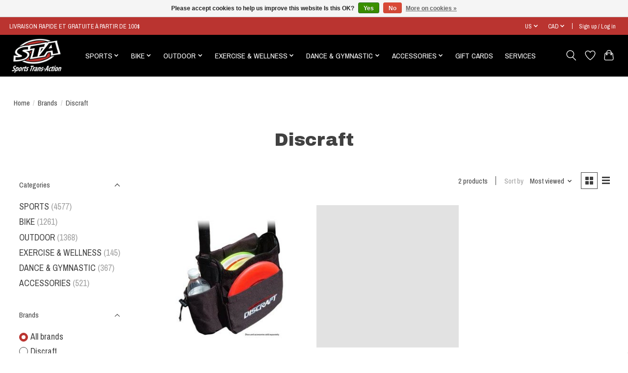

--- FILE ---
content_type: text/html;charset=utf-8
request_url: https://www.sportstransaction.com/us/brands/discraft/
body_size: 18449
content:
<!DOCTYPE html>
<html lang="us">
  <head>
    <meta charset="utf-8"/>
<!-- [START] 'blocks/head.rain' -->
<!--

  (c) 2008-2026 Lightspeed Netherlands B.V.
  http://www.lightspeedhq.com
  Generated: 21-01-2026 @ 09:23:10

-->
<link rel="canonical" href="https://www.sportstransaction.com/us/brands/discraft/"/>
<link rel="alternate" href="https://www.sportstransaction.com/us/index.rss" type="application/rss+xml" title="New products"/>
<link href="https://cdn.shoplightspeed.com/assets/cookielaw.css?2025-02-20" rel="stylesheet" type="text/css"/>
<meta name="robots" content="noodp,noydir"/>
<meta property="og:url" content="https://www.sportstransaction.com/us/brands/discraft/?source=facebook"/>
<meta property="og:site_name" content="Sports Trans-Action"/>
<meta property="og:title" content="Discraft"/>
<meta property="og:description" content="Sports Trans-Action, the best place in Eastern Township to find all your new and used sporting goods."/>
<script src="https://www.powr.io/powr.js?external-type=lightspeed"></script>
<script>
/* DyApps Theme Addons config */
if( !window.dyapps ){ window.dyapps = {}; }
window.dyapps.addons = {
 "enabled": true,
 "created_at": "25-08-2023 18:59:06",
 "settings": {
    "matrix_separator": ",",
    "filterGroupSwatches": [],
    "swatchesForCustomFields": [],
    "plan": {
     "can_variant_group": true,
     "can_stockify": true,
     "can_vat_switcher": true,
     "can_age_popup": false,
     "can_custom_qty": false,
     "can_data01_colors": false
    },
    "advancedVariants": {
     "enabled": false,
     "price_in_dropdown": true,
     "stockify_in_dropdown": true,
     "disable_out_of_stock": true,
     "grid_swatches_container_selector": ".dy-collection-grid-swatch-holder",
     "grid_swatches_position": "left",
     "grid_swatches_max_colors": 4,
     "grid_swatches_enabled": true,
     "variant_status_icon": false,
     "display_type": "select",
     "product_swatches_size": "default",
     "live_pricing": true
    },
    "age_popup": {
     "enabled": false,
     "logo_url": "",
     "image_footer_url": "",
     "text": {
                 
        "us": {
         "content": "<h3>Confirm your age<\/h3><p>You must be over the age of 18 to enter this website.<\/p>",
         "content_no": "<h3>Sorry!<\/h3><p>Unfortunately you cannot access this website.<\/p>",
         "button_yes": "I am 18 years or older",
         "button_no": "I am under 18",
        } ,          
        "fc": {
         "content": "<h3>Confirm your age<\/h3><p>You must be over the age of 18 to enter this website.<\/p>",
         "content_no": "<h3>Sorry!<\/h3><p>Unfortunately you cannot access this website.<\/p>",
         "button_yes": "I am 18 years or older",
         "button_no": "I am under 18",
        }        }
    },
    "stockify": {
     "enabled": false,
     "stock_trigger_type": "outofstock",
     "optin_policy": false,
     "api": "https://my.dyapps.io/api/public/2fb847b866/stockify/subscribe",
     "text": {
                 
        "us": {
         "email_placeholder": "Your email address",
         "button_trigger": "Notify me when back in stock",
         "button_submit": "Keep me updated!",
         "title": "Leave your email address",
         "desc": "Unfortunately this item is out of stock right now. Leave your email address below and we'll send you an email when the item is available again.",
         "bottom_text": "We use your data to send this email. Read more in our <a href=\"\/service\/privacy-policy\/\" target=\"_blank\">privacy policy<\/a>."
        } ,          
        "fc": {
         "email_placeholder": "Votre adresse e-mail",
         "button_trigger": "Avertissez-moi lorsque de retour en stock",
         "button_submit": "Tenez moi au courant!",
         "title": "Laissez votre adresse e-mail",
         "desc": "Malheureusement, cet article est actuellement en rupture de stock. Laissez votre adresse e-mail ci-dessous et nous vous enverrons un e-mail lorsque l'article sera \u00e0 nouveau disponible.",
         "bottom_text": "Nous utilisons vos donn\u00e9es pour envoyer cet e-mail. En savoir plus dans notre <a href=\"\/service\/privacy-policy\/\" target=\"_blank\">privacy policy<\/a>."
        }        }
    },
    "categoryBanners": {
     "enabled": true,
     "mobile_breakpoint": "576px",
     "category_banner": [],
     "banners": {
             }
    }
 },
 "swatches": {
 "default": {"is_default": true, "type": "multi", "values": {"background-size": "10px 10px", "background-position": "0 0, 0 5px, 5px -5px, -5px 0px", "background-image": "linear-gradient(45deg, rgba(100,100,100,0.3) 25%, transparent 25%),  linear-gradient(-45deg, rgba(100,100,100,0.3) 25%, transparent 25%),  linear-gradient(45deg, transparent 75%, rgba(100,100,100,0.3) 75%),  linear-gradient(-45deg, transparent 75%, rgba(100,100,100,0.3) 75%)"}} ,   }
};
</script>
<script>
var ae_lsecomapps_account_shop_id = "1232";
</script>
<script src="https://lsecom.advision-ecommerce.com/apps/js/api/affirm.min.js"></script>
<script>
<script src="https://apis.google.com/js/platform.js?onload=renderBadge" async defer></script>
<script>
window.renderBadge = function() {
var ratingBadgeContainer = document.createElement("div");
document.body.appendChild(ratingBadgeContainer);
window.gapi.load('ratingbadge', function() {
window.gapi.ratingbadge.render(ratingBadgeContainer, {"merchant_id": 503809588, "position": "BOTTOM_RIGHT"});
});
}
</script>
</script>
<!--[if lt IE 9]>
<script src="https://cdn.shoplightspeed.com/assets/html5shiv.js?2025-02-20"></script>
<![endif]-->
<!-- [END] 'blocks/head.rain' -->
    <title>Discraft - Sports Trans-Action</title>
    <meta name="description" content="Sports Trans-Action, the best place in Eastern Township to find all your new and used sporting goods." />
    <meta name="keywords" content="Discraft, Sports Trans-Action, the best place in Eastern Township to find all your new and used sporting goods." />
    <meta http-equiv="X-UA-Compatible" content="IE=edge">
    <meta name="viewport" content="width=device-width, initial-scale=1">
    <meta name="apple-mobile-web-app-capable" content="yes">
    <meta name="apple-mobile-web-app-status-bar-style" content="black">
    
    <script>document.getElementsByTagName("html")[0].className += " js";</script>

    <link rel="shortcut icon" href="https://cdn.shoplightspeed.com/shops/654589/themes/16301/v/460997/assets/favicon.png?20220427181230" type="image/x-icon" />
    <link href='//fonts.googleapis.com/css?family=Archivo%20Narrow:400,300,600&display=swap' rel='stylesheet' type='text/css'>
    <link href='//fonts.googleapis.com/css?family=Archivo%20Black:400,300,600&display=swap' rel='stylesheet' type='text/css'>
    <link rel="stylesheet" href="https://cdn.shoplightspeed.com/assets/gui-2-0.css?2025-02-20" />
    <link rel="stylesheet" href="https://cdn.shoplightspeed.com/assets/gui-responsive-2-0.css?2025-02-20" />
    <link id="lightspeedframe" rel="stylesheet" href="https://cdn.shoplightspeed.com/shops/654589/themes/16301/assets/style.css?20260106194823" />
    <!-- browsers not supporting CSS variables -->
    <script>
      if(!('CSS' in window) || !CSS.supports('color', 'var(--color-var)')) {var cfStyle = document.getElementById('lightspeedframe');if(cfStyle) {var href = cfStyle.getAttribute('href');href = href.replace('style.css', 'style-fallback.css');cfStyle.setAttribute('href', href);}}
    </script>
    <link rel="stylesheet" href="https://cdn.shoplightspeed.com/shops/654589/themes/16301/assets/settings.css?20260106194823" />
    <link rel="stylesheet" href="https://cdn.shoplightspeed.com/shops/654589/themes/16301/assets/custom.css?20260106194823" />

    <script src="https://cdn.shoplightspeed.com/assets/jquery-1-9-1.js?2025-02-20"></script>
    <script src="https://cdn.shoplightspeed.com/assets/jquery-ui-1-10-1.js?2025-02-20"></script>

  </head>
  <body>
    
          <header class="main-header main-header--mobile js-main-header position-relative">
  <div class="main-header__top-section">
    <div class="main-header__nav-grid justify-between@md container max-width-lg text-xs padding-y-xxs">
      <div>LIVRAISON RAPIDE ET GRATUITE À PARTIR DE 100$ </div>
      <ul class="main-header__list flex-grow flex-basis-0 justify-end@md display@md">        
                <li class="main-header__item">
          <a href="#0" class="main-header__link">
            <span class="text-uppercase">us</span>
            <svg class="main-header__dropdown-icon icon" viewBox="0 0 16 16"><polygon fill="currentColor" points="8,11.4 2.6,6 4,4.6 8,8.6 12,4.6 13.4,6 "></polygon></svg>
          </a>
          <ul class="main-header__dropdown">
                            

	<li><a href="https://www.sportstransaction.com/us/go/brand/2790351" class="main-header__dropdown-link" title="English (US)" lang="us">English (US)</a></li>
	<li><a href="https://www.sportstransaction.com/fc/go/brand/2790351" class="main-header__dropdown-link" title="Français (CA)" lang="fc">Français (CA)</a></li>
          </ul>
        </li>
                
                <li class="main-header__item">
          <a href="#0" class="main-header__link">
            <span class="text-uppercase">cad</span>
            <svg class="main-header__dropdown-icon icon" viewBox="0 0 16 16"><polygon fill="currentColor" points="8,11.4 2.6,6 4,4.6 8,8.6 12,4.6 13.4,6 "></polygon></svg>
          </a>
          <ul class="main-header__dropdown">
                        <li><a href="https://www.sportstransaction.com/us/session/currency/usd/" class="main-header__dropdown-link" aria-label="Switch to usd currency" title="usd">USD</a></li>
                        <li><a href="https://www.sportstransaction.com/us/session/currency/cad/" class="main-header__dropdown-link" aria-current="true" aria-label="Switch to cad currency" title="cad">CAD</a></li>
                      </ul>
        </li>
                        <li class="main-header__item separator"></li>
                <li class="main-header__item"><a href="https://www.sportstransaction.com/us/account/" class="main-header__link" title="My account">Sign up / Log in</a></li>
      </ul>
    </div>
  </div>
  <div class="main-header__mobile-content container max-width-lg">
          <a href="https://www.sportstransaction.com/us/" class="main-header__logo" title="Sports Trans-Action">
        <img src="https://cdn.shoplightspeed.com/shops/654589/themes/16301/v/539360/assets/logo.png?20220531175602" alt="Sports Trans-Action">
                <img src="https://cdn.shoplightspeed.com/shops/654589/themes/16301/v/399338/assets/logo-white.png?20220104224512" class="main-header__logo-white" alt="Sports Trans-Action">
              </a>
        
    <div class="flex items-center">
            <a href="https://www.sportstransaction.com/us/account/wishlist/" class="main-header__mobile-btn js-tab-focus">
        <svg class="icon" viewBox="0 0 24 25" fill="none"><title>Go to wishlist</title><path d="M11.3785 4.50387L12 5.42378L12.6215 4.50387C13.6598 2.96698 15.4376 1.94995 17.4545 1.94995C20.65 1.94995 23.232 4.49701 23.25 7.6084C23.2496 8.53335 22.927 9.71432 22.3056 11.056C21.689 12.3875 20.8022 13.8258 19.7333 15.249C17.6019 18.0872 14.7978 20.798 12.0932 22.4477L12 22.488L11.9068 22.4477C9.20215 20.798 6.3981 18.0872 4.26667 15.249C3.1978 13.8258 2.31101 12.3875 1.69437 11.056C1.07303 9.71436 0.750466 8.53342 0.75 7.60848C0.767924 4.49706 3.34993 1.94995 6.54545 1.94995C8.56242 1.94995 10.3402 2.96698 11.3785 4.50387Z" stroke="currentColor" stroke-width="1.5" fill="none"/></svg>
        <span class="sr-only">Wish List</span>
      </a>
            <button class="reset main-header__mobile-btn js-tab-focus" aria-controls="cartDrawer">
        <svg class="icon" viewBox="0 0 24 25" fill="none"><title>Toggle cart</title><path d="M2.90171 9.65153C3.0797 8.00106 4.47293 6.75 6.13297 6.75H17.867C19.527 6.75 20.9203 8.00105 21.0982 9.65153L22.1767 19.6515C22.3839 21.5732 20.8783 23.25 18.9454 23.25H5.05454C3.1217 23.25 1.61603 21.5732 1.82328 19.6515L2.90171 9.65153Z" stroke="currentColor" stroke-width="1.5" fill="none"/>
        <path d="M7.19995 9.6001V5.7001C7.19995 2.88345 9.4833 0.600098 12.3 0.600098C15.1166 0.600098 17.4 2.88345 17.4 5.7001V9.6001" stroke="currentColor" stroke-width="1.5" fill="none"/>
        <circle cx="7.19996" cy="10.2001" r="1.8" fill="currentColor"/>
        <ellipse cx="17.4" cy="10.2001" rx="1.8" ry="1.8" fill="currentColor"/></svg>
        <span class="sr-only">Cart</span>
              </button>

      <button class="reset anim-menu-btn js-anim-menu-btn main-header__nav-control js-tab-focus" aria-label="Toggle menu">
        <i class="anim-menu-btn__icon anim-menu-btn__icon--close" aria-hidden="true"></i>
      </button>
    </div>
  </div>

  <div class="main-header__nav" role="navigation">
    <div class="main-header__nav-grid justify-between@md container max-width-lg">
      <div class="main-header__nav-logo-wrapper flex-shrink-0">
        
                  <a href="https://www.sportstransaction.com/us/" class="main-header__logo" title="Sports Trans-Action">
            <img src="https://cdn.shoplightspeed.com/shops/654589/themes/16301/v/539360/assets/logo.png?20220531175602" alt="Sports Trans-Action">
                        <img src="https://cdn.shoplightspeed.com/shops/654589/themes/16301/v/399338/assets/logo-white.png?20220104224512" class="main-header__logo-white" alt="Sports Trans-Action">
                      </a>
              </div>
      
      <form action="https://www.sportstransaction.com/us/search/" method="get" role="search" class="padding-y-md hide@md">
        <label class="sr-only" for="searchInputMobile">Search</label>
        <input class="header-v3__nav-form-control form-control width-100%" value="" autocomplete="off" type="search" name="q" id="searchInputMobile" placeholder="Search...">
      </form>

      <ul class="main-header__list flex-grow flex-basis-0 flex-wrap justify-center@md">
        
        
                <li class="main-header__item js-main-nav__item">
          <a class="main-header__link js-main-nav__control" href="https://www.sportstransaction.com/us/sports/">
            <span>SPORTS</span>            <svg class="main-header__dropdown-icon icon" viewBox="0 0 16 16"><polygon fill="currentColor" points="8,11.4 2.6,6 4,4.6 8,8.6 12,4.6 13.4,6 "></polygon></svg>                        <i class="main-header__arrow-icon" aria-hidden="true">
              <svg class="icon" viewBox="0 0 16 16">
                <g class="icon__group" fill="none" stroke="currentColor" stroke-linecap="square" stroke-miterlimit="10" stroke-width="2">
                  <path d="M2 2l12 12" />
                  <path d="M14 2L2 14" />
                </g>
              </svg>
            </i>
                        
          </a>
                    <ul class="main-header__dropdown">
            <li class="main-header__dropdown-item"><a href="https://www.sportstransaction.com/us/sports/" class="main-header__dropdown-link hide@md">All SPORTS</a></li>
                        <li class="main-header__dropdown-item">
              <a class="main-header__dropdown-link" href="https://www.sportstransaction.com/us/sports/outdoor-games-summer/">
                OUTDOOR GAMES - SUMMER
                                              </a>

                          </li>
                        <li class="main-header__dropdown-item">
              <a class="main-header__dropdown-link" href="https://www.sportstransaction.com/us/sports/outdoor-games-winter/">
                OUTDOOR GAMES - WINTER
                                              </a>

                          </li>
                        <li class="main-header__dropdown-item js-main-nav__item position-relative">
              <a class="main-header__dropdown-link js-main-nav__control flex justify-between " href="https://www.sportstransaction.com/us/sports/badminton/">
                BADMINTON
                <svg class="dropdown__desktop-icon icon" aria-hidden="true" viewBox="0 0 12 12"><polyline stroke-width="1" stroke="currentColor" fill="none" stroke-linecap="round" stroke-linejoin="round" points="3.5 0.5 9.5 6 3.5 11.5"></polyline></svg>                                <i class="main-header__arrow-icon" aria-hidden="true">
                  <svg class="icon" viewBox="0 0 16 16">
                    <g class="icon__group" fill="none" stroke="currentColor" stroke-linecap="square" stroke-miterlimit="10" stroke-width="2">
                      <path d="M2 2l12 12" />
                      <path d="M14 2L2 14" />
                    </g>
                  </svg>
                </i>
                              </a>

                            <ul class="main-header__dropdown">
                <li><a href="https://www.sportstransaction.com/us/sports/badminton/" class="main-header__dropdown-link hide@md">All BADMINTON</a></li>
                                <li><a class="main-header__dropdown-link" href="https://www.sportstransaction.com/us/sports/badminton/accessories/">ACCESSORIES</a></li>
                                <li><a class="main-header__dropdown-link" href="https://www.sportstransaction.com/us/sports/badminton/badminton-sets/">BADMINTON SETS</a></li>
                                <li><a class="main-header__dropdown-link" href="https://www.sportstransaction.com/us/sports/badminton/nets/">NETS</a></li>
                                <li><a class="main-header__dropdown-link" href="https://www.sportstransaction.com/us/sports/badminton/grips/">GRIPS</a></li>
                                <li><a class="main-header__dropdown-link" href="https://www.sportstransaction.com/us/sports/badminton/rackets/">RACKETS</a></li>
                                <li><a class="main-header__dropdown-link" href="https://www.sportstransaction.com/us/sports/badminton/bags/">BAGS</a></li>
                                <li><a class="main-header__dropdown-link" href="https://www.sportstransaction.com/us/sports/badminton/shuttlecocks/">SHUTTLECOCKS</a></li>
                              </ul>
                          </li>
                        <li class="main-header__dropdown-item js-main-nav__item position-relative">
              <a class="main-header__dropdown-link js-main-nav__control flex justify-between " href="https://www.sportstransaction.com/us/sports/baseball/">
                BASEBALL
                <svg class="dropdown__desktop-icon icon" aria-hidden="true" viewBox="0 0 12 12"><polyline stroke-width="1" stroke="currentColor" fill="none" stroke-linecap="round" stroke-linejoin="round" points="3.5 0.5 9.5 6 3.5 11.5"></polyline></svg>                                <i class="main-header__arrow-icon" aria-hidden="true">
                  <svg class="icon" viewBox="0 0 16 16">
                    <g class="icon__group" fill="none" stroke="currentColor" stroke-linecap="square" stroke-miterlimit="10" stroke-width="2">
                      <path d="M2 2l12 12" />
                      <path d="M14 2L2 14" />
                    </g>
                  </svg>
                </i>
                              </a>

                            <ul class="main-header__dropdown">
                <li><a href="https://www.sportstransaction.com/us/sports/baseball/" class="main-header__dropdown-link hide@md">All BASEBALL</a></li>
                                <li><a class="main-header__dropdown-link" href="https://www.sportstransaction.com/us/sports/baseball/accessories/">ACCESSORIES</a></li>
                                <li><a class="main-header__dropdown-link" href="https://www.sportstransaction.com/us/sports/baseball/batting-helmets/">BATTING HELMETS</a></li>
                                <li><a class="main-header__dropdown-link" href="https://www.sportstransaction.com/us/sports/baseball/balls/">BALLS</a></li>
                                <li><a class="main-header__dropdown-link" href="https://www.sportstransaction.com/us/sports/baseball/batting-gloves/">BATTING GLOVES</a></li>
                                <li><a class="main-header__dropdown-link" href="https://www.sportstransaction.com/us/sports/baseball/umpires/">UMPIRES</a></li>
                                <li><a class="main-header__dropdown-link" href="https://www.sportstransaction.com/us/sports/baseball/bats/">BATS</a></li>
                                <li><a class="main-header__dropdown-link" href="https://www.sportstransaction.com/us/sports/baseball/training/">TRAINING</a></li>
                                <li><a class="main-header__dropdown-link" href="https://www.sportstransaction.com/us/sports/baseball/gloves/">GLOVES</a></li>
                                <li><a class="main-header__dropdown-link" href="https://www.sportstransaction.com/us/sports/baseball/catcher/">CATCHER</a></li>
                                <li><a class="main-header__dropdown-link" href="https://www.sportstransaction.com/us/sports/baseball/bags/">BAGS</a></li>
                                <li><a class="main-header__dropdown-link" href="https://www.sportstransaction.com/us/sports/baseball/shoes/">SHOES</a></li>
                                <li><a class="main-header__dropdown-link" href="https://www.sportstransaction.com/us/sports/baseball/apparel/">APPAREL</a></li>
                              </ul>
                          </li>
                        <li class="main-header__dropdown-item js-main-nav__item position-relative">
              <a class="main-header__dropdown-link js-main-nav__control flex justify-between " href="https://www.sportstransaction.com/us/sports/broomball/">
                BROOMBALL
                <svg class="dropdown__desktop-icon icon" aria-hidden="true" viewBox="0 0 12 12"><polyline stroke-width="1" stroke="currentColor" fill="none" stroke-linecap="round" stroke-linejoin="round" points="3.5 0.5 9.5 6 3.5 11.5"></polyline></svg>                                <i class="main-header__arrow-icon" aria-hidden="true">
                  <svg class="icon" viewBox="0 0 16 16">
                    <g class="icon__group" fill="none" stroke="currentColor" stroke-linecap="square" stroke-miterlimit="10" stroke-width="2">
                      <path d="M2 2l12 12" />
                      <path d="M14 2L2 14" />
                    </g>
                  </svg>
                </i>
                              </a>

                            <ul class="main-header__dropdown">
                <li><a href="https://www.sportstransaction.com/us/sports/broomball/" class="main-header__dropdown-link hide@md">All BROOMBALL</a></li>
                                <li><a class="main-header__dropdown-link" href="https://www.sportstransaction.com/us/sports/broomball/sticks/">STICKS</a></li>
                                <li><a class="main-header__dropdown-link" href="https://www.sportstransaction.com/us/sports/broomball/balls/">BALLS</a></li>
                                <li><a class="main-header__dropdown-link" href="https://www.sportstransaction.com/us/sports/broomball/shoes/">SHOES</a></li>
                              </ul>
                          </li>
                        <li class="main-header__dropdown-item js-main-nav__item position-relative">
              <a class="main-header__dropdown-link js-main-nav__control flex justify-between " href="https://www.sportstransaction.com/us/sports/basketball/">
                BASKETBALL
                <svg class="dropdown__desktop-icon icon" aria-hidden="true" viewBox="0 0 12 12"><polyline stroke-width="1" stroke="currentColor" fill="none" stroke-linecap="round" stroke-linejoin="round" points="3.5 0.5 9.5 6 3.5 11.5"></polyline></svg>                                <i class="main-header__arrow-icon" aria-hidden="true">
                  <svg class="icon" viewBox="0 0 16 16">
                    <g class="icon__group" fill="none" stroke="currentColor" stroke-linecap="square" stroke-miterlimit="10" stroke-width="2">
                      <path d="M2 2l12 12" />
                      <path d="M14 2L2 14" />
                    </g>
                  </svg>
                </i>
                              </a>

                            <ul class="main-header__dropdown">
                <li><a href="https://www.sportstransaction.com/us/sports/basketball/" class="main-header__dropdown-link hide@md">All BASKETBALL</a></li>
                                <li><a class="main-header__dropdown-link" href="https://www.sportstransaction.com/us/sports/basketball/balls/">BALLS</a></li>
                                <li><a class="main-header__dropdown-link" href="https://www.sportstransaction.com/us/sports/basketball/hoops/">HOOPS</a></li>
                                <li><a class="main-header__dropdown-link" href="https://www.sportstransaction.com/us/sports/basketball/accessories/">ACCESSORIES</a></li>
                              </ul>
                          </li>
                        <li class="main-header__dropdown-item js-main-nav__item position-relative">
              <a class="main-header__dropdown-link js-main-nav__control flex justify-between " href="https://www.sportstransaction.com/us/sports/dek-hockey/">
                DEK HOCKEY
                <svg class="dropdown__desktop-icon icon" aria-hidden="true" viewBox="0 0 12 12"><polyline stroke-width="1" stroke="currentColor" fill="none" stroke-linecap="round" stroke-linejoin="round" points="3.5 0.5 9.5 6 3.5 11.5"></polyline></svg>                                <i class="main-header__arrow-icon" aria-hidden="true">
                  <svg class="icon" viewBox="0 0 16 16">
                    <g class="icon__group" fill="none" stroke="currentColor" stroke-linecap="square" stroke-miterlimit="10" stroke-width="2">
                      <path d="M2 2l12 12" />
                      <path d="M14 2L2 14" />
                    </g>
                  </svg>
                </i>
                              </a>

                            <ul class="main-header__dropdown">
                <li><a href="https://www.sportstransaction.com/us/sports/dek-hockey/" class="main-header__dropdown-link hide@md">All DEK HOCKEY</a></li>
                                <li><a class="main-header__dropdown-link" href="https://www.sportstransaction.com/us/sports/dek-hockey/accessories/">ACCESSORIES</a></li>
                                <li><a class="main-header__dropdown-link" href="https://www.sportstransaction.com/us/sports/dek-hockey/sticks/">STICKS</a></li>
                                <li><a class="main-header__dropdown-link" href="https://www.sportstransaction.com/us/sports/dek-hockey/helmets/">HELMETS</a></li>
                                <li><a class="main-header__dropdown-link" href="https://www.sportstransaction.com/us/sports/dek-hockey/gloves/">GLOVES</a></li>
                                <li><a class="main-header__dropdown-link" href="https://www.sportstransaction.com/us/sports/dek-hockey/shin-guards/">SHIN GUARDS</a></li>
                                <li><a class="main-header__dropdown-link" href="https://www.sportstransaction.com/us/sports/dek-hockey/shoes/">SHOES</a></li>
                              </ul>
                          </li>
                        <li class="main-header__dropdown-item js-main-nav__item position-relative">
              <a class="main-header__dropdown-link js-main-nav__control flex justify-between " href="https://www.sportstransaction.com/us/sports/football/">
                FOOTBALL
                <svg class="dropdown__desktop-icon icon" aria-hidden="true" viewBox="0 0 12 12"><polyline stroke-width="1" stroke="currentColor" fill="none" stroke-linecap="round" stroke-linejoin="round" points="3.5 0.5 9.5 6 3.5 11.5"></polyline></svg>                                <i class="main-header__arrow-icon" aria-hidden="true">
                  <svg class="icon" viewBox="0 0 16 16">
                    <g class="icon__group" fill="none" stroke="currentColor" stroke-linecap="square" stroke-miterlimit="10" stroke-width="2">
                      <path d="M2 2l12 12" />
                      <path d="M14 2L2 14" />
                    </g>
                  </svg>
                </i>
                              </a>

                            <ul class="main-header__dropdown">
                <li><a href="https://www.sportstransaction.com/us/sports/football/" class="main-header__dropdown-link hide@md">All FOOTBALL</a></li>
                                <li><a class="main-header__dropdown-link" href="https://www.sportstransaction.com/us/sports/football/footballs/">FOOTBALLS</a></li>
                                <li><a class="main-header__dropdown-link" href="https://www.sportstransaction.com/us/sports/football/gears/">GEARS</a></li>
                                <li><a class="main-header__dropdown-link" href="https://www.sportstransaction.com/us/sports/football/gloves/">GLOVES</a></li>
                                <li><a class="main-header__dropdown-link" href="https://www.sportstransaction.com/us/sports/football/shoes/">SHOES</a></li>
                              </ul>
                          </li>
                        <li class="main-header__dropdown-item js-main-nav__item position-relative">
              <a class="main-header__dropdown-link js-main-nav__control flex justify-between " href="https://www.sportstransaction.com/us/sports/frisbee-disc-golf/">
                FRISBEE &amp; DISC GOLF
                <svg class="dropdown__desktop-icon icon" aria-hidden="true" viewBox="0 0 12 12"><polyline stroke-width="1" stroke="currentColor" fill="none" stroke-linecap="round" stroke-linejoin="round" points="3.5 0.5 9.5 6 3.5 11.5"></polyline></svg>                                <i class="main-header__arrow-icon" aria-hidden="true">
                  <svg class="icon" viewBox="0 0 16 16">
                    <g class="icon__group" fill="none" stroke="currentColor" stroke-linecap="square" stroke-miterlimit="10" stroke-width="2">
                      <path d="M2 2l12 12" />
                      <path d="M14 2L2 14" />
                    </g>
                  </svg>
                </i>
                              </a>

                            <ul class="main-header__dropdown">
                <li><a href="https://www.sportstransaction.com/us/sports/frisbee-disc-golf/" class="main-header__dropdown-link hide@md">All FRISBEE &amp; DISC GOLF</a></li>
                                <li><a class="main-header__dropdown-link" href="https://www.sportstransaction.com/us/sports/frisbee-disc-golf/disc-golf-baskets/">DISC GOLF BASKETS</a></li>
                                <li><a class="main-header__dropdown-link" href="https://www.sportstransaction.com/us/sports/frisbee-disc-golf/discs/">DISCS</a></li>
                                <li><a class="main-header__dropdown-link" href="https://www.sportstransaction.com/us/sports/frisbee-disc-golf/accessories/">ACCESSORIES</a></li>
                                <li><a class="main-header__dropdown-link" href="https://www.sportstransaction.com/us/sports/frisbee-disc-golf/boomrangs/">BOOMRANGS</a></li>
                              </ul>
                          </li>
                        <li class="main-header__dropdown-item js-main-nav__item position-relative">
              <a class="main-header__dropdown-link js-main-nav__control flex justify-between " href="https://www.sportstransaction.com/us/sports/hockey/">
                HOCKEY
                <svg class="dropdown__desktop-icon icon" aria-hidden="true" viewBox="0 0 12 12"><polyline stroke-width="1" stroke="currentColor" fill="none" stroke-linecap="round" stroke-linejoin="round" points="3.5 0.5 9.5 6 3.5 11.5"></polyline></svg>                                <i class="main-header__arrow-icon" aria-hidden="true">
                  <svg class="icon" viewBox="0 0 16 16">
                    <g class="icon__group" fill="none" stroke="currentColor" stroke-linecap="square" stroke-miterlimit="10" stroke-width="2">
                      <path d="M2 2l12 12" />
                      <path d="M14 2L2 14" />
                    </g>
                  </svg>
                </i>
                              </a>

                            <ul class="main-header__dropdown">
                <li><a href="https://www.sportstransaction.com/us/sports/hockey/" class="main-header__dropdown-link hide@md">All HOCKEY</a></li>
                                <li><a class="main-header__dropdown-link" href="https://www.sportstransaction.com/us/sports/hockey/jocks/">JOCKS</a></li>
                                <li><a class="main-header__dropdown-link" href="https://www.sportstransaction.com/us/sports/hockey/sticks/">STICKS</a></li>
                                <li><a class="main-header__dropdown-link" href="https://www.sportstransaction.com/us/sports/hockey/accessories/">ACCESSORIES</a></li>
                                <li><a class="main-header__dropdown-link" href="https://www.sportstransaction.com/us/sports/hockey/referees/">REFEREES</a></li>
                                <li><a class="main-header__dropdown-link" href="https://www.sportstransaction.com/us/sports/hockey/helmets/">HELMETS</a></li>
                                <li><a class="main-header__dropdown-link" href="https://www.sportstransaction.com/us/sports/hockey/elbow-pads/">ELBOW PADS</a></li>
                                <li><a class="main-header__dropdown-link" href="https://www.sportstransaction.com/us/sports/hockey/pants/">PANTS</a></li>
                                <li><a class="main-header__dropdown-link" href="https://www.sportstransaction.com/us/sports/hockey/sets/">SETS</a></li>
                                <li><a class="main-header__dropdown-link" href="https://www.sportstransaction.com/us/sports/hockey/shoulder-pads/">SHOULDER PADS</a></li>
                                <li><a class="main-header__dropdown-link" href="https://www.sportstransaction.com/us/sports/hockey/gloves/">GLOVES</a></li>
                                <li><a class="main-header__dropdown-link" href="https://www.sportstransaction.com/us/sports/hockey/goalkeepers/">GOALKEEPERS</a></li>
                                <li><a class="main-header__dropdown-link" href="https://www.sportstransaction.com/us/sports/hockey/shin-guards/">SHIN GUARDS</a></li>
                                <li><a class="main-header__dropdown-link" href="https://www.sportstransaction.com/us/sports/hockey/skates/">SKATES</a></li>
                                <li><a class="main-header__dropdown-link" href="https://www.sportstransaction.com/us/sports/hockey/apparel/">APPAREL</a></li>
                                <li><a class="main-header__dropdown-link" href="https://www.sportstransaction.com/us/sports/hockey/bags/">BAGS</a></li>
                                <li><a class="main-header__dropdown-link" href="https://www.sportstransaction.com/us/sports/hockey/nets/">NETS</a></li>
                              </ul>
                          </li>
                        <li class="main-header__dropdown-item js-main-nav__item position-relative">
              <a class="main-header__dropdown-link js-main-nav__control flex justify-between " href="https://www.sportstransaction.com/us/sports/swimming/">
                SWIMMING
                <svg class="dropdown__desktop-icon icon" aria-hidden="true" viewBox="0 0 12 12"><polyline stroke-width="1" stroke="currentColor" fill="none" stroke-linecap="round" stroke-linejoin="round" points="3.5 0.5 9.5 6 3.5 11.5"></polyline></svg>                                <i class="main-header__arrow-icon" aria-hidden="true">
                  <svg class="icon" viewBox="0 0 16 16">
                    <g class="icon__group" fill="none" stroke="currentColor" stroke-linecap="square" stroke-miterlimit="10" stroke-width="2">
                      <path d="M2 2l12 12" />
                      <path d="M14 2L2 14" />
                    </g>
                  </svg>
                </i>
                              </a>

                            <ul class="main-header__dropdown">
                <li><a href="https://www.sportstransaction.com/us/sports/swimming/" class="main-header__dropdown-link hide@md">All SWIMMING</a></li>
                                <li><a class="main-header__dropdown-link" href="https://www.sportstransaction.com/us/sports/swimming/accessories/">ACCESSORIES</a></li>
                                <li><a class="main-header__dropdown-link" href="https://www.sportstransaction.com/us/sports/swimming/swim-caps/">SWIM CAPS</a></li>
                                <li><a class="main-header__dropdown-link" href="https://www.sportstransaction.com/us/sports/swimming/goggles/">GOGGLES</a></li>
                              </ul>
                          </li>
                        <li class="main-header__dropdown-item js-main-nav__item position-relative">
              <a class="main-header__dropdown-link js-main-nav__control flex justify-between " href="https://www.sportstransaction.com/us/sports/inline-skates/">
                INLINE SKATES
                <svg class="dropdown__desktop-icon icon" aria-hidden="true" viewBox="0 0 12 12"><polyline stroke-width="1" stroke="currentColor" fill="none" stroke-linecap="round" stroke-linejoin="round" points="3.5 0.5 9.5 6 3.5 11.5"></polyline></svg>                                <i class="main-header__arrow-icon" aria-hidden="true">
                  <svg class="icon" viewBox="0 0 16 16">
                    <g class="icon__group" fill="none" stroke="currentColor" stroke-linecap="square" stroke-miterlimit="10" stroke-width="2">
                      <path d="M2 2l12 12" />
                      <path d="M14 2L2 14" />
                    </g>
                  </svg>
                </i>
                              </a>

                            <ul class="main-header__dropdown">
                <li><a href="https://www.sportstransaction.com/us/sports/inline-skates/" class="main-header__dropdown-link hide@md">All INLINE SKATES</a></li>
                                <li><a class="main-header__dropdown-link" href="https://www.sportstransaction.com/us/sports/inline-skates/skates/">SKATES</a></li>
                                <li><a class="main-header__dropdown-link" href="https://www.sportstransaction.com/us/sports/inline-skates/protective-equipements/">PROTECTIVE EQUIPEMENTS</a></li>
                                <li><a class="main-header__dropdown-link" href="https://www.sportstransaction.com/us/sports/inline-skates/accessories/">ACCESSORIES</a></li>
                              </ul>
                          </li>
                        <li class="main-header__dropdown-item js-main-nav__item position-relative">
              <a class="main-header__dropdown-link js-main-nav__control flex justify-between " href="https://www.sportstransaction.com/us/sports/recreational-skates/">
                RECREATIONAL SKATES
                <svg class="dropdown__desktop-icon icon" aria-hidden="true" viewBox="0 0 12 12"><polyline stroke-width="1" stroke="currentColor" fill="none" stroke-linecap="round" stroke-linejoin="round" points="3.5 0.5 9.5 6 3.5 11.5"></polyline></svg>                                <i class="main-header__arrow-icon" aria-hidden="true">
                  <svg class="icon" viewBox="0 0 16 16">
                    <g class="icon__group" fill="none" stroke="currentColor" stroke-linecap="square" stroke-miterlimit="10" stroke-width="2">
                      <path d="M2 2l12 12" />
                      <path d="M14 2L2 14" />
                    </g>
                  </svg>
                </i>
                              </a>

                            <ul class="main-header__dropdown">
                <li><a href="https://www.sportstransaction.com/us/sports/recreational-skates/" class="main-header__dropdown-link hide@md">All RECREATIONAL SKATES</a></li>
                                <li><a class="main-header__dropdown-link" href="https://www.sportstransaction.com/us/sports/recreational-skates/adults/">ADULTS</a></li>
                                <li><a class="main-header__dropdown-link" href="https://www.sportstransaction.com/us/sports/recreational-skates/kids/">KIDS</a></li>
                              </ul>
                          </li>
                        <li class="main-header__dropdown-item js-main-nav__item position-relative">
              <a class="main-header__dropdown-link js-main-nav__control flex justify-between " href="https://www.sportstransaction.com/us/sports/pickleball/">
                PICKLEBALL
                <svg class="dropdown__desktop-icon icon" aria-hidden="true" viewBox="0 0 12 12"><polyline stroke-width="1" stroke="currentColor" fill="none" stroke-linecap="round" stroke-linejoin="round" points="3.5 0.5 9.5 6 3.5 11.5"></polyline></svg>                                <i class="main-header__arrow-icon" aria-hidden="true">
                  <svg class="icon" viewBox="0 0 16 16">
                    <g class="icon__group" fill="none" stroke="currentColor" stroke-linecap="square" stroke-miterlimit="10" stroke-width="2">
                      <path d="M2 2l12 12" />
                      <path d="M14 2L2 14" />
                    </g>
                  </svg>
                </i>
                              </a>

                            <ul class="main-header__dropdown">
                <li><a href="https://www.sportstransaction.com/us/sports/pickleball/" class="main-header__dropdown-link hide@md">All PICKLEBALL</a></li>
                                <li><a class="main-header__dropdown-link" href="https://www.sportstransaction.com/us/sports/pickleball/rackets/">RACKETS</a></li>
                                <li><a class="main-header__dropdown-link" href="https://www.sportstransaction.com/us/sports/pickleball/balls/">BALLS</a></li>
                                <li><a class="main-header__dropdown-link" href="https://www.sportstransaction.com/us/sports/pickleball/accessories/">ACCESSORIES</a></li>
                              </ul>
                          </li>
                        <li class="main-header__dropdown-item js-main-nav__item position-relative">
              <a class="main-header__dropdown-link js-main-nav__control flex justify-between " href="https://www.sportstransaction.com/us/sports/softball/">
                SOFTBALL
                <svg class="dropdown__desktop-icon icon" aria-hidden="true" viewBox="0 0 12 12"><polyline stroke-width="1" stroke="currentColor" fill="none" stroke-linecap="round" stroke-linejoin="round" points="3.5 0.5 9.5 6 3.5 11.5"></polyline></svg>                                <i class="main-header__arrow-icon" aria-hidden="true">
                  <svg class="icon" viewBox="0 0 16 16">
                    <g class="icon__group" fill="none" stroke="currentColor" stroke-linecap="square" stroke-miterlimit="10" stroke-width="2">
                      <path d="M2 2l12 12" />
                      <path d="M14 2L2 14" />
                    </g>
                  </svg>
                </i>
                              </a>

                            <ul class="main-header__dropdown">
                <li><a href="https://www.sportstransaction.com/us/sports/softball/" class="main-header__dropdown-link hide@md">All SOFTBALL</a></li>
                                <li><a class="main-header__dropdown-link" href="https://www.sportstransaction.com/us/sports/softball/slowpitch-bats/">SLOWPITCH BATS</a></li>
                                <li><a class="main-header__dropdown-link" href="https://www.sportstransaction.com/us/sports/softball/gloves/">GLOVES</a></li>
                                <li><a class="main-header__dropdown-link" href="https://www.sportstransaction.com/us/sports/softball/fastpitch-bats/">FASTPITCH BATS</a></li>
                                <li><a class="main-header__dropdown-link" href="https://www.sportstransaction.com/us/sports/softball/balls/">BALLS</a></li>
                                <li><a class="main-header__dropdown-link" href="https://www.sportstransaction.com/us/sports/softball/masks/">MASKS</a></li>
                                <li><a class="main-header__dropdown-link" href="https://www.sportstransaction.com/us/sports/softball/bags/">BAGS</a></li>
                                <li><a class="main-header__dropdown-link" href="https://www.sportstransaction.com/us/sports/softball/apparel/">APPAREL</a></li>
                              </ul>
                          </li>
                        <li class="main-header__dropdown-item js-main-nav__item position-relative">
              <a class="main-header__dropdown-link js-main-nav__control flex justify-between " href="https://www.sportstransaction.com/us/sports/soccer/">
                SOCCER
                <svg class="dropdown__desktop-icon icon" aria-hidden="true" viewBox="0 0 12 12"><polyline stroke-width="1" stroke="currentColor" fill="none" stroke-linecap="round" stroke-linejoin="round" points="3.5 0.5 9.5 6 3.5 11.5"></polyline></svg>                                <i class="main-header__arrow-icon" aria-hidden="true">
                  <svg class="icon" viewBox="0 0 16 16">
                    <g class="icon__group" fill="none" stroke="currentColor" stroke-linecap="square" stroke-miterlimit="10" stroke-width="2">
                      <path d="M2 2l12 12" />
                      <path d="M14 2L2 14" />
                    </g>
                  </svg>
                </i>
                              </a>

                            <ul class="main-header__dropdown">
                <li><a href="https://www.sportstransaction.com/us/sports/soccer/" class="main-header__dropdown-link hide@md">All SOCCER</a></li>
                                <li><a class="main-header__dropdown-link" href="https://www.sportstransaction.com/us/sports/soccer/accessories/">ACCESSORIES</a></li>
                                <li><a class="main-header__dropdown-link" href="https://www.sportstransaction.com/us/sports/soccer/balls/">BALLS</a></li>
                                <li><a class="main-header__dropdown-link" href="https://www.sportstransaction.com/us/sports/soccer/nets/">NETS</a></li>
                                <li><a class="main-header__dropdown-link" href="https://www.sportstransaction.com/us/sports/soccer/gloves/">GLOVES</a></li>
                                <li><a class="main-header__dropdown-link" href="https://www.sportstransaction.com/us/sports/soccer/shin-guards/">SHIN GUARDS</a></li>
                                <li><a class="main-header__dropdown-link" href="https://www.sportstransaction.com/us/sports/soccer/shoes/">SHOES</a></li>
                                <li><a class="main-header__dropdown-link" href="https://www.sportstransaction.com/us/sports/soccer/apparel/">APPAREL</a></li>
                                <li><a class="main-header__dropdown-link" href="https://www.sportstransaction.com/us/sports/soccer/referees/">REFEREES</a></li>
                              </ul>
                          </li>
                        <li class="main-header__dropdown-item js-main-nav__item position-relative">
              <a class="main-header__dropdown-link js-main-nav__control flex justify-between " href="https://www.sportstransaction.com/us/sports/squash/">
                SQUASH
                <svg class="dropdown__desktop-icon icon" aria-hidden="true" viewBox="0 0 12 12"><polyline stroke-width="1" stroke="currentColor" fill="none" stroke-linecap="round" stroke-linejoin="round" points="3.5 0.5 9.5 6 3.5 11.5"></polyline></svg>                                <i class="main-header__arrow-icon" aria-hidden="true">
                  <svg class="icon" viewBox="0 0 16 16">
                    <g class="icon__group" fill="none" stroke="currentColor" stroke-linecap="square" stroke-miterlimit="10" stroke-width="2">
                      <path d="M2 2l12 12" />
                      <path d="M14 2L2 14" />
                    </g>
                  </svg>
                </i>
                              </a>

                            <ul class="main-header__dropdown">
                <li><a href="https://www.sportstransaction.com/us/sports/squash/" class="main-header__dropdown-link hide@md">All SQUASH</a></li>
                                <li><a class="main-header__dropdown-link" href="https://www.sportstransaction.com/us/sports/squash/balls/">BALLS</a></li>
                                <li><a class="main-header__dropdown-link" href="https://www.sportstransaction.com/us/sports/squash/goggles/">GOGGLES</a></li>
                                <li><a class="main-header__dropdown-link" href="https://www.sportstransaction.com/us/sports/squash/rackets/">RACKETS</a></li>
                              </ul>
                          </li>
                        <li class="main-header__dropdown-item js-main-nav__item position-relative">
              <a class="main-header__dropdown-link js-main-nav__control flex justify-between " href="https://www.sportstransaction.com/us/sports/tennis/">
                TENNIS
                <svg class="dropdown__desktop-icon icon" aria-hidden="true" viewBox="0 0 12 12"><polyline stroke-width="1" stroke="currentColor" fill="none" stroke-linecap="round" stroke-linejoin="round" points="3.5 0.5 9.5 6 3.5 11.5"></polyline></svg>                                <i class="main-header__arrow-icon" aria-hidden="true">
                  <svg class="icon" viewBox="0 0 16 16">
                    <g class="icon__group" fill="none" stroke="currentColor" stroke-linecap="square" stroke-miterlimit="10" stroke-width="2">
                      <path d="M2 2l12 12" />
                      <path d="M14 2L2 14" />
                    </g>
                  </svg>
                </i>
                              </a>

                            <ul class="main-header__dropdown">
                <li><a href="https://www.sportstransaction.com/us/sports/tennis/" class="main-header__dropdown-link hide@md">All TENNIS</a></li>
                                <li><a class="main-header__dropdown-link" href="https://www.sportstransaction.com/us/sports/tennis/accessories/">ACCESSORIES</a></li>
                                <li><a class="main-header__dropdown-link" href="https://www.sportstransaction.com/us/sports/tennis/balls/">BALLS</a></li>
                                <li><a class="main-header__dropdown-link" href="https://www.sportstransaction.com/us/sports/tennis/grips/">GRIPS</a></li>
                                <li><a class="main-header__dropdown-link" href="https://www.sportstransaction.com/us/sports/tennis/rackets/">RACKETS</a></li>
                                <li><a class="main-header__dropdown-link" href="https://www.sportstransaction.com/us/sports/tennis/bags/">BAGS</a></li>
                                <li><a class="main-header__dropdown-link" href="https://www.sportstransaction.com/us/sports/tennis/shoes/">SHOES</a></li>
                                <li><a class="main-header__dropdown-link" href="https://www.sportstransaction.com/us/sports/tennis/apparel/">APPAREL</a></li>
                              </ul>
                          </li>
                        <li class="main-header__dropdown-item js-main-nav__item position-relative">
              <a class="main-header__dropdown-link js-main-nav__control flex justify-between " href="https://www.sportstransaction.com/us/sports/table-tennis/">
                TABLE TENNIS
                <svg class="dropdown__desktop-icon icon" aria-hidden="true" viewBox="0 0 12 12"><polyline stroke-width="1" stroke="currentColor" fill="none" stroke-linecap="round" stroke-linejoin="round" points="3.5 0.5 9.5 6 3.5 11.5"></polyline></svg>                                <i class="main-header__arrow-icon" aria-hidden="true">
                  <svg class="icon" viewBox="0 0 16 16">
                    <g class="icon__group" fill="none" stroke="currentColor" stroke-linecap="square" stroke-miterlimit="10" stroke-width="2">
                      <path d="M2 2l12 12" />
                      <path d="M14 2L2 14" />
                    </g>
                  </svg>
                </i>
                              </a>

                            <ul class="main-header__dropdown">
                <li><a href="https://www.sportstransaction.com/us/sports/table-tennis/" class="main-header__dropdown-link hide@md">All TABLE TENNIS</a></li>
                                <li><a class="main-header__dropdown-link" href="https://www.sportstransaction.com/us/sports/table-tennis/rackets/">RACKETS</a></li>
                                <li><a class="main-header__dropdown-link" href="https://www.sportstransaction.com/us/sports/table-tennis/sets/">SETS</a></li>
                                <li><a class="main-header__dropdown-link" href="https://www.sportstransaction.com/us/sports/table-tennis/tables/">TABLES</a></li>
                                <li><a class="main-header__dropdown-link" href="https://www.sportstransaction.com/us/sports/table-tennis/accessories/">ACCESSORIES</a></li>
                              </ul>
                          </li>
                        <li class="main-header__dropdown-item js-main-nav__item position-relative">
              <a class="main-header__dropdown-link js-main-nav__control flex justify-between " href="https://www.sportstransaction.com/us/sports/volleyball/">
                VOLLEYBALL
                <svg class="dropdown__desktop-icon icon" aria-hidden="true" viewBox="0 0 12 12"><polyline stroke-width="1" stroke="currentColor" fill="none" stroke-linecap="round" stroke-linejoin="round" points="3.5 0.5 9.5 6 3.5 11.5"></polyline></svg>                                <i class="main-header__arrow-icon" aria-hidden="true">
                  <svg class="icon" viewBox="0 0 16 16">
                    <g class="icon__group" fill="none" stroke="currentColor" stroke-linecap="square" stroke-miterlimit="10" stroke-width="2">
                      <path d="M2 2l12 12" />
                      <path d="M14 2L2 14" />
                    </g>
                  </svg>
                </i>
                              </a>

                            <ul class="main-header__dropdown">
                <li><a href="https://www.sportstransaction.com/us/sports/volleyball/" class="main-header__dropdown-link hide@md">All VOLLEYBALL</a></li>
                                <li><a class="main-header__dropdown-link" href="https://www.sportstransaction.com/us/sports/volleyball/accessories/">ACCESSORIES</a></li>
                                <li><a class="main-header__dropdown-link" href="https://www.sportstransaction.com/us/sports/volleyball/balls/">BALLS</a></li>
                                <li><a class="main-header__dropdown-link" href="https://www.sportstransaction.com/us/sports/volleyball/sets/">SETS</a></li>
                                <li><a class="main-header__dropdown-link" href="https://www.sportstransaction.com/us/sports/volleyball/nets/">NETS</a></li>
                              </ul>
                          </li>
                        <li class="main-header__dropdown-item">
              <a class="main-header__dropdown-link" href="https://www.sportstransaction.com/us/sports/fan-zone/">
                FAN ZONE
                                              </a>

                          </li>
                      </ul>
                  </li>
                <li class="main-header__item js-main-nav__item">
          <a class="main-header__link js-main-nav__control" href="https://www.sportstransaction.com/us/bike/">
            <span>BIKE</span>            <svg class="main-header__dropdown-icon icon" viewBox="0 0 16 16"><polygon fill="currentColor" points="8,11.4 2.6,6 4,4.6 8,8.6 12,4.6 13.4,6 "></polygon></svg>                        <i class="main-header__arrow-icon" aria-hidden="true">
              <svg class="icon" viewBox="0 0 16 16">
                <g class="icon__group" fill="none" stroke="currentColor" stroke-linecap="square" stroke-miterlimit="10" stroke-width="2">
                  <path d="M2 2l12 12" />
                  <path d="M14 2L2 14" />
                </g>
              </svg>
            </i>
                        
          </a>
                    <ul class="main-header__dropdown">
            <li class="main-header__dropdown-item"><a href="https://www.sportstransaction.com/us/bike/" class="main-header__dropdown-link hide@md">All BIKE</a></li>
                        <li class="main-header__dropdown-item">
              <a class="main-header__dropdown-link" href="https://www.sportstransaction.com/us/bike/bmx/">
                BMX
                                              </a>

                          </li>
                        <li class="main-header__dropdown-item">
              <a class="main-header__dropdown-link" href="https://www.sportstransaction.com/us/bike/e-bike/">
                E-BIKE
                                              </a>

                          </li>
                        <li class="main-header__dropdown-item">
              <a class="main-header__dropdown-link" href="https://www.sportstransaction.com/us/bike/youth-10-to-24/">
                YOUTH (10&#039;&#039; TO 24&#039;&#039;)
                                              </a>

                          </li>
                        <li class="main-header__dropdown-item">
              <a class="main-header__dropdown-link" href="https://www.sportstransaction.com/us/bike/fat-bike/">
                FAT BIKE
                                              </a>

                          </li>
                        <li class="main-header__dropdown-item">
              <a class="main-header__dropdown-link" href="https://www.sportstransaction.com/us/bike/gravel/">
                GRAVEL
                                              </a>

                          </li>
                        <li class="main-header__dropdown-item">
              <a class="main-header__dropdown-link" href="https://www.sportstransaction.com/us/bike/city/">
                CITY
                                              </a>

                          </li>
                        <li class="main-header__dropdown-item">
              <a class="main-header__dropdown-link" href="https://www.sportstransaction.com/us/bike/mountain/">
                MOUNTAIN
                                              </a>

                          </li>
                        <li class="main-header__dropdown-item">
              <a class="main-header__dropdown-link" href="https://www.sportstransaction.com/us/bike/road/">
                ROAD
                                              </a>

                          </li>
                        <li class="main-header__dropdown-item">
              <a class="main-header__dropdown-link" href="https://www.sportstransaction.com/us/bike/car-racks/">
                CAR RACKS
                                              </a>

                          </li>
                        <li class="main-header__dropdown-item js-main-nav__item position-relative">
              <a class="main-header__dropdown-link js-main-nav__control flex justify-between " href="https://www.sportstransaction.com/us/bike/accessoire/">
                Accessoire
                <svg class="dropdown__desktop-icon icon" aria-hidden="true" viewBox="0 0 12 12"><polyline stroke-width="1" stroke="currentColor" fill="none" stroke-linecap="round" stroke-linejoin="round" points="3.5 0.5 9.5 6 3.5 11.5"></polyline></svg>                                <i class="main-header__arrow-icon" aria-hidden="true">
                  <svg class="icon" viewBox="0 0 16 16">
                    <g class="icon__group" fill="none" stroke="currentColor" stroke-linecap="square" stroke-miterlimit="10" stroke-width="2">
                      <path d="M2 2l12 12" />
                      <path d="M14 2L2 14" />
                    </g>
                  </svg>
                </i>
                              </a>

                            <ul class="main-header__dropdown">
                <li><a href="https://www.sportstransaction.com/us/bike/accessoire/" class="main-header__dropdown-link hide@md">All Accessoire</a></li>
                                <li><a class="main-header__dropdown-link" href="https://www.sportstransaction.com/us/bike/accessoire/autre/">Autre</a></li>
                                <li><a class="main-header__dropdown-link" href="https://www.sportstransaction.com/us/bike/accessoire/cadenas/">Cadenas</a></li>
                                <li><a class="main-header__dropdown-link" href="https://www.sportstransaction.com/us/bike/accessoire/cyclometre/">Cyclomètre</a></li>
                                <li><a class="main-header__dropdown-link" href="https://www.sportstransaction.com/us/bike/accessoire/entretien/">Entretien</a></li>
                                <li><a class="main-header__dropdown-link" href="https://www.sportstransaction.com/us/bike/accessoire/garde-boue/">Garde-boue</a></li>
                                <li><a class="main-header__dropdown-link" href="https://www.sportstransaction.com/us/bike/accessoire/gourde/">Gourde</a></li>
                                <li><a class="main-header__dropdown-link" href="https://www.sportstransaction.com/us/bike/accessoire/lumiere/">Lumière</a></li>
                                <li><a class="main-header__dropdown-link" href="https://www.sportstransaction.com/us/bike/accessoire/miroir/">Miroir</a></li>
                                <li><a class="main-header__dropdown-link" href="https://www.sportstransaction.com/us/bike/accessoire/bequille/">Béquille</a></li>
                                <li><a class="main-header__dropdown-link" href="https://www.sportstransaction.com/us/bike/accessoire/poignee/">Poignée</a></li>
                                <li><a class="main-header__dropdown-link" href="https://www.sportstransaction.com/us/bike/accessoire/pompe/">Pompe</a></li>
                                <li><a class="main-header__dropdown-link" href="https://www.sportstransaction.com/us/bike/accessoire/porte-bagage/">Porte-bagage</a></li>
                                <li><a class="main-header__dropdown-link" href="https://www.sportstransaction.com/us/bike/accessoire/porte-bidon/">Porte-bidon</a></li>
                                <li><a class="main-header__dropdown-link" href="https://www.sportstransaction.com/us/bike/accessoire/selle/">Selle</a></li>
                                <li><a class="main-header__dropdown-link" href="https://www.sportstransaction.com/us/bike/accessoire/sac/">Sac</a></li>
                              </ul>
                          </li>
                        <li class="main-header__dropdown-item js-main-nav__item position-relative">
              <a class="main-header__dropdown-link js-main-nav__control flex justify-between " href="https://www.sportstransaction.com/us/bike/casque/">
                Casque
                <svg class="dropdown__desktop-icon icon" aria-hidden="true" viewBox="0 0 12 12"><polyline stroke-width="1" stroke="currentColor" fill="none" stroke-linecap="round" stroke-linejoin="round" points="3.5 0.5 9.5 6 3.5 11.5"></polyline></svg>                                <i class="main-header__arrow-icon" aria-hidden="true">
                  <svg class="icon" viewBox="0 0 16 16">
                    <g class="icon__group" fill="none" stroke="currentColor" stroke-linecap="square" stroke-miterlimit="10" stroke-width="2">
                      <path d="M2 2l12 12" />
                      <path d="M14 2L2 14" />
                    </g>
                  </svg>
                </i>
                              </a>

                            <ul class="main-header__dropdown">
                <li><a href="https://www.sportstransaction.com/us/bike/casque/" class="main-header__dropdown-link hide@md">All Casque</a></li>
                                <li><a class="main-header__dropdown-link" href="https://www.sportstransaction.com/us/bike/casque/adulte/">Adulte</a></li>
                                <li><a class="main-header__dropdown-link" href="https://www.sportstransaction.com/us/bike/casque/enfant/">Enfant</a></li>
                              </ul>
                          </li>
                        <li class="main-header__dropdown-item">
              <a class="main-header__dropdown-link" href="https://www.sportstransaction.com/us/bike/outils/">
                Outils
                                              </a>

                          </li>
                        <li class="main-header__dropdown-item js-main-nav__item position-relative">
              <a class="main-header__dropdown-link js-main-nav__control flex justify-between " href="https://www.sportstransaction.com/us/bike/piece/">
                Pièce
                <svg class="dropdown__desktop-icon icon" aria-hidden="true" viewBox="0 0 12 12"><polyline stroke-width="1" stroke="currentColor" fill="none" stroke-linecap="round" stroke-linejoin="round" points="3.5 0.5 9.5 6 3.5 11.5"></polyline></svg>                                <i class="main-header__arrow-icon" aria-hidden="true">
                  <svg class="icon" viewBox="0 0 16 16">
                    <g class="icon__group" fill="none" stroke="currentColor" stroke-linecap="square" stroke-miterlimit="10" stroke-width="2">
                      <path d="M2 2l12 12" />
                      <path d="M14 2L2 14" />
                    </g>
                  </svg>
                </i>
                              </a>

                            <ul class="main-header__dropdown">
                <li><a href="https://www.sportstransaction.com/us/bike/piece/" class="main-header__dropdown-link hide@md">All Pièce</a></li>
                                <li><a class="main-header__dropdown-link" href="https://www.sportstransaction.com/us/bike/piece/autre/">Autre</a></li>
                                <li><a class="main-header__dropdown-link" href="https://www.sportstransaction.com/us/bike/piece/cassette-roue-libre/">Cassette &amp; roue libre</a></li>
                                <li><a class="main-header__dropdown-link" href="https://www.sportstransaction.com/us/bike/piece/chaine/">Chaine</a></li>
                                <li><a class="main-header__dropdown-link" href="https://www.sportstransaction.com/us/bike/piece/derailleur/">Dérailleur</a></li>
                                <li><a class="main-header__dropdown-link" href="https://www.sportstransaction.com/us/bike/piece/manette-de-frein/">Manette de frein</a></li>
                                <li><a class="main-header__dropdown-link" href="https://www.sportstransaction.com/us/bike/piece/pneu/">Pneu</a></li>
                                <li><a class="main-header__dropdown-link" href="https://www.sportstransaction.com/us/bike/piece/roue/">Roue</a></li>
                                <li><a class="main-header__dropdown-link" href="https://www.sportstransaction.com/us/bike/piece/tube/">Tube</a></li>
                                <li><a class="main-header__dropdown-link" href="https://www.sportstransaction.com/us/bike/piece/pedale/">Pédale</a></li>
                              </ul>
                          </li>
                        <li class="main-header__dropdown-item">
              <a class="main-header__dropdown-link" href="https://www.sportstransaction.com/us/bike/vetement/">
                Vêtement
                                              </a>

                          </li>
                      </ul>
                  </li>
                <li class="main-header__item js-main-nav__item">
          <a class="main-header__link js-main-nav__control" href="https://www.sportstransaction.com/us/outdoor/">
            <span>OUTDOOR</span>            <svg class="main-header__dropdown-icon icon" viewBox="0 0 16 16"><polygon fill="currentColor" points="8,11.4 2.6,6 4,4.6 8,8.6 12,4.6 13.4,6 "></polygon></svg>                        <i class="main-header__arrow-icon" aria-hidden="true">
              <svg class="icon" viewBox="0 0 16 16">
                <g class="icon__group" fill="none" stroke="currentColor" stroke-linecap="square" stroke-miterlimit="10" stroke-width="2">
                  <path d="M2 2l12 12" />
                  <path d="M14 2L2 14" />
                </g>
              </svg>
            </i>
                        
          </a>
                    <ul class="main-header__dropdown">
            <li class="main-header__dropdown-item"><a href="https://www.sportstransaction.com/us/outdoor/" class="main-header__dropdown-link hide@md">All OUTDOOR</a></li>
                        <li class="main-header__dropdown-item">
              <a class="main-header__dropdown-link" href="https://www.sportstransaction.com/us/outdoor/accessoires/">
                Accessoires
                                              </a>

                          </li>
                        <li class="main-header__dropdown-item">
              <a class="main-header__dropdown-link" href="https://www.sportstransaction.com/us/outdoor/baton-de-marche/">
                Bâton de marche
                                              </a>

                          </li>
                        <li class="main-header__dropdown-item">
              <a class="main-header__dropdown-link" href="https://www.sportstransaction.com/us/outdoor/crampon-a-glace/">
                Crampon à glace
                                              </a>

                          </li>
                        <li class="main-header__dropdown-item js-main-nav__item position-relative">
              <a class="main-header__dropdown-link js-main-nav__control flex justify-between " href="https://www.sportstransaction.com/us/outdoor/snowboard/">
                SNOWBOARD
                <svg class="dropdown__desktop-icon icon" aria-hidden="true" viewBox="0 0 12 12"><polyline stroke-width="1" stroke="currentColor" fill="none" stroke-linecap="round" stroke-linejoin="round" points="3.5 0.5 9.5 6 3.5 11.5"></polyline></svg>                                <i class="main-header__arrow-icon" aria-hidden="true">
                  <svg class="icon" viewBox="0 0 16 16">
                    <g class="icon__group" fill="none" stroke="currentColor" stroke-linecap="square" stroke-miterlimit="10" stroke-width="2">
                      <path d="M2 2l12 12" />
                      <path d="M14 2L2 14" />
                    </g>
                  </svg>
                </i>
                              </a>

                            <ul class="main-header__dropdown">
                <li><a href="https://www.sportstransaction.com/us/outdoor/snowboard/" class="main-header__dropdown-link hide@md">All SNOWBOARD</a></li>
                                <li><a class="main-header__dropdown-link" href="https://www.sportstransaction.com/us/outdoor/snowboard/accessoire/">Accessoire</a></li>
                                <li><a class="main-header__dropdown-link" href="https://www.sportstransaction.com/us/outdoor/snowboard/botte/">Botte</a></li>
                                <li><a class="main-header__dropdown-link" href="https://www.sportstransaction.com/us/outdoor/snowboard/casque/">Casque</a></li>
                                <li><a class="main-header__dropdown-link" href="https://www.sportstransaction.com/us/outdoor/snowboard/fixation/">Fixation</a></li>
                                <li><a class="main-header__dropdown-link" href="https://www.sportstransaction.com/us/outdoor/snowboard/planche/">Planche</a></li>
                                <li><a class="main-header__dropdown-link" href="https://www.sportstransaction.com/us/outdoor/snowboard/goggle/">Goggle</a></li>
                              </ul>
                          </li>
                        <li class="main-header__dropdown-item js-main-nav__item position-relative">
              <a class="main-header__dropdown-link js-main-nav__control flex justify-between " href="https://www.sportstransaction.com/us/outdoor/snowshoes/">
                SNOWSHOES
                <svg class="dropdown__desktop-icon icon" aria-hidden="true" viewBox="0 0 12 12"><polyline stroke-width="1" stroke="currentColor" fill="none" stroke-linecap="round" stroke-linejoin="round" points="3.5 0.5 9.5 6 3.5 11.5"></polyline></svg>                                <i class="main-header__arrow-icon" aria-hidden="true">
                  <svg class="icon" viewBox="0 0 16 16">
                    <g class="icon__group" fill="none" stroke="currentColor" stroke-linecap="square" stroke-miterlimit="10" stroke-width="2">
                      <path d="M2 2l12 12" />
                      <path d="M14 2L2 14" />
                    </g>
                  </svg>
                </i>
                              </a>

                            <ul class="main-header__dropdown">
                <li><a href="https://www.sportstransaction.com/us/outdoor/snowshoes/" class="main-header__dropdown-link hide@md">All SNOWSHOES</a></li>
                                <li><a class="main-header__dropdown-link" href="https://www.sportstransaction.com/us/outdoor/snowshoes/adulte/">Adulte</a></li>
                                <li><a class="main-header__dropdown-link" href="https://www.sportstransaction.com/us/outdoor/snowshoes/enfant/">Enfant</a></li>
                              </ul>
                          </li>
                        <li class="main-header__dropdown-item">
              <a class="main-header__dropdown-link" href="https://www.sportstransaction.com/us/outdoor/sac/">
                Sac
                                              </a>

                          </li>
                        <li class="main-header__dropdown-item js-main-nav__item position-relative">
              <a class="main-header__dropdown-link js-main-nav__control flex justify-between " href="https://www.sportstransaction.com/us/outdoor/alpine-skiing/">
                ALPINE SKIING
                <svg class="dropdown__desktop-icon icon" aria-hidden="true" viewBox="0 0 12 12"><polyline stroke-width="1" stroke="currentColor" fill="none" stroke-linecap="round" stroke-linejoin="round" points="3.5 0.5 9.5 6 3.5 11.5"></polyline></svg>                                <i class="main-header__arrow-icon" aria-hidden="true">
                  <svg class="icon" viewBox="0 0 16 16">
                    <g class="icon__group" fill="none" stroke="currentColor" stroke-linecap="square" stroke-miterlimit="10" stroke-width="2">
                      <path d="M2 2l12 12" />
                      <path d="M14 2L2 14" />
                    </g>
                  </svg>
                </i>
                              </a>

                            <ul class="main-header__dropdown">
                <li><a href="https://www.sportstransaction.com/us/outdoor/alpine-skiing/" class="main-header__dropdown-link hide@md">All ALPINE SKIING</a></li>
                                <li><a class="main-header__dropdown-link" href="https://www.sportstransaction.com/us/outdoor/alpine-skiing/accessoire/">Accessoire</a></li>
                                <li><a class="main-header__dropdown-link" href="https://www.sportstransaction.com/us/outdoor/alpine-skiing/baton/">Bâton</a></li>
                                <li><a class="main-header__dropdown-link" href="https://www.sportstransaction.com/us/outdoor/alpine-skiing/boots/">Boots</a></li>
                                <li><a class="main-header__dropdown-link" href="https://www.sportstransaction.com/us/outdoor/alpine-skiing/casque/">Casque</a></li>
                                <li><a class="main-header__dropdown-link" href="https://www.sportstransaction.com/us/outdoor/alpine-skiing/lunette/">Lunette</a></li>
                                <li><a class="main-header__dropdown-link" href="https://www.sportstransaction.com/us/outdoor/alpine-skiing/ski/">Ski</a></li>
                                <li><a class="main-header__dropdown-link" href="https://www.sportstransaction.com/us/outdoor/alpine-skiing/vetement/">Vêtement</a></li>
                                <li><a class="main-header__dropdown-link" href="https://www.sportstransaction.com/us/outdoor/alpine-skiing/bindings/">BINDINGS</a></li>
                              </ul>
                          </li>
                        <li class="main-header__dropdown-item js-main-nav__item position-relative">
              <a class="main-header__dropdown-link js-main-nav__control flex justify-between " href="https://www.sportstransaction.com/us/outdoor/cross-country-skiing/">
                CROSS-COUNTRY SKIING
                <svg class="dropdown__desktop-icon icon" aria-hidden="true" viewBox="0 0 12 12"><polyline stroke-width="1" stroke="currentColor" fill="none" stroke-linecap="round" stroke-linejoin="round" points="3.5 0.5 9.5 6 3.5 11.5"></polyline></svg>                                <i class="main-header__arrow-icon" aria-hidden="true">
                  <svg class="icon" viewBox="0 0 16 16">
                    <g class="icon__group" fill="none" stroke="currentColor" stroke-linecap="square" stroke-miterlimit="10" stroke-width="2">
                      <path d="M2 2l12 12" />
                      <path d="M14 2L2 14" />
                    </g>
                  </svg>
                </i>
                              </a>

                            <ul class="main-header__dropdown">
                <li><a href="https://www.sportstransaction.com/us/outdoor/cross-country-skiing/" class="main-header__dropdown-link hide@md">All CROSS-COUNTRY SKIING</a></li>
                                <li><a class="main-header__dropdown-link" href="https://www.sportstransaction.com/us/outdoor/cross-country-skiing/accessoire/">Accessoire</a></li>
                                <li><a class="main-header__dropdown-link" href="https://www.sportstransaction.com/us/outdoor/cross-country-skiing/botte/">Botte</a></li>
                                <li><a class="main-header__dropdown-link" href="https://www.sportstransaction.com/us/outdoor/cross-country-skiing/fixation/">Fixation</a></li>
                                <li><a class="main-header__dropdown-link" href="https://www.sportstransaction.com/us/outdoor/cross-country-skiing/ski/">Ski</a></li>
                              </ul>
                          </li>
                        <li class="main-header__dropdown-item js-main-nav__item position-relative">
              <a class="main-header__dropdown-link js-main-nav__control flex justify-between " href="https://www.sportstransaction.com/us/outdoor/sports-nautiques/">
                Sports nautiques
                <svg class="dropdown__desktop-icon icon" aria-hidden="true" viewBox="0 0 12 12"><polyline stroke-width="1" stroke="currentColor" fill="none" stroke-linecap="round" stroke-linejoin="round" points="3.5 0.5 9.5 6 3.5 11.5"></polyline></svg>                                <i class="main-header__arrow-icon" aria-hidden="true">
                  <svg class="icon" viewBox="0 0 16 16">
                    <g class="icon__group" fill="none" stroke="currentColor" stroke-linecap="square" stroke-miterlimit="10" stroke-width="2">
                      <path d="M2 2l12 12" />
                      <path d="M14 2L2 14" />
                    </g>
                  </svg>
                </i>
                              </a>

                            <ul class="main-header__dropdown">
                <li><a href="https://www.sportstransaction.com/us/outdoor/sports-nautiques/" class="main-header__dropdown-link hide@md">All Sports nautiques</a></li>
                                <li><a class="main-header__dropdown-link" href="https://www.sportstransaction.com/us/outdoor/sports-nautiques/planche-a-pagaie/">Planche à pagaie</a></li>
                                <li><a class="main-header__dropdown-link" href="https://www.sportstransaction.com/us/outdoor/sports-nautiques/kayak/">Kayak</a></li>
                                <li><a class="main-header__dropdown-link" href="https://www.sportstransaction.com/us/outdoor/sports-nautiques/accessoires/">Accessoires</a></li>
                              </ul>
                          </li>
                        <li class="main-header__dropdown-item">
              <a class="main-header__dropdown-link" href="https://www.sportstransaction.com/us/outdoor/scooter/">
                Scooter
                                              </a>

                          </li>
                        <li class="main-header__dropdown-item">
              <a class="main-header__dropdown-link" href="https://www.sportstransaction.com/us/outdoor/camping/">
                CAMPING
                                              </a>

                          </li>
                      </ul>
                  </li>
                <li class="main-header__item js-main-nav__item">
          <a class="main-header__link js-main-nav__control" href="https://www.sportstransaction.com/us/exercise-wellness/">
            <span>EXERCISE &amp; WELLNESS</span>            <svg class="main-header__dropdown-icon icon" viewBox="0 0 16 16"><polygon fill="currentColor" points="8,11.4 2.6,6 4,4.6 8,8.6 12,4.6 13.4,6 "></polygon></svg>                        <i class="main-header__arrow-icon" aria-hidden="true">
              <svg class="icon" viewBox="0 0 16 16">
                <g class="icon__group" fill="none" stroke="currentColor" stroke-linecap="square" stroke-miterlimit="10" stroke-width="2">
                  <path d="M2 2l12 12" />
                  <path d="M14 2L2 14" />
                </g>
              </svg>
            </i>
                        
          </a>
                    <ul class="main-header__dropdown">
            <li class="main-header__dropdown-item"><a href="https://www.sportstransaction.com/us/exercise-wellness/" class="main-header__dropdown-link hide@md">All EXERCISE &amp; WELLNESS</a></li>
                        <li class="main-header__dropdown-item js-main-nav__item position-relative">
              <a class="main-header__dropdown-link js-main-nav__control flex justify-between " href="https://www.sportstransaction.com/us/exercise-wellness/boxe/">
                Boxe
                <svg class="dropdown__desktop-icon icon" aria-hidden="true" viewBox="0 0 12 12"><polyline stroke-width="1" stroke="currentColor" fill="none" stroke-linecap="round" stroke-linejoin="round" points="3.5 0.5 9.5 6 3.5 11.5"></polyline></svg>                                <i class="main-header__arrow-icon" aria-hidden="true">
                  <svg class="icon" viewBox="0 0 16 16">
                    <g class="icon__group" fill="none" stroke="currentColor" stroke-linecap="square" stroke-miterlimit="10" stroke-width="2">
                      <path d="M2 2l12 12" />
                      <path d="M14 2L2 14" />
                    </g>
                  </svg>
                </i>
                              </a>

                            <ul class="main-header__dropdown">
                <li><a href="https://www.sportstransaction.com/us/exercise-wellness/boxe/" class="main-header__dropdown-link hide@md">All Boxe</a></li>
                                <li><a class="main-header__dropdown-link" href="https://www.sportstransaction.com/us/exercise-wellness/boxe/gant/">Gant</a></li>
                                <li><a class="main-header__dropdown-link" href="https://www.sportstransaction.com/us/exercise-wellness/boxe/sac/">Sac</a></li>
                                <li><a class="main-header__dropdown-link" href="https://www.sportstransaction.com/us/exercise-wellness/boxe/accessoire/">Accessoire</a></li>
                                <li><a class="main-header__dropdown-link" href="https://www.sportstransaction.com/us/exercise-wellness/boxe/ensemble/">Ensemble</a></li>
                              </ul>
                          </li>
                        <li class="main-header__dropdown-item">
              <a class="main-header__dropdown-link" href="https://www.sportstransaction.com/us/exercise-wellness/massage-orthopedie-et-recuperation/">
                Massage, orthopédie et récupération
                                              </a>

                          </li>
                        <li class="main-header__dropdown-item js-main-nav__item position-relative">
              <a class="main-header__dropdown-link js-main-nav__control flex justify-between " href="https://www.sportstransaction.com/us/exercise-wellness/mise-en-forme/">
                Mise en forme
                <svg class="dropdown__desktop-icon icon" aria-hidden="true" viewBox="0 0 12 12"><polyline stroke-width="1" stroke="currentColor" fill="none" stroke-linecap="round" stroke-linejoin="round" points="3.5 0.5 9.5 6 3.5 11.5"></polyline></svg>                                <i class="main-header__arrow-icon" aria-hidden="true">
                  <svg class="icon" viewBox="0 0 16 16">
                    <g class="icon__group" fill="none" stroke="currentColor" stroke-linecap="square" stroke-miterlimit="10" stroke-width="2">
                      <path d="M2 2l12 12" />
                      <path d="M14 2L2 14" />
                    </g>
                  </svg>
                </i>
                              </a>

                            <ul class="main-header__dropdown">
                <li><a href="https://www.sportstransaction.com/us/exercise-wellness/mise-en-forme/" class="main-header__dropdown-link hide@md">All Mise en forme</a></li>
                                <li><a class="main-header__dropdown-link" href="https://www.sportstransaction.com/us/exercise-wellness/mise-en-forme/poids-halteres/">Poids &amp; haltères</a></li>
                                <li><a class="main-header__dropdown-link" href="https://www.sportstransaction.com/us/exercise-wellness/mise-en-forme/produit-de-resistance/">Produit de résistance</a></li>
                                <li><a class="main-header__dropdown-link" href="https://www.sportstransaction.com/us/exercise-wellness/mise-en-forme/corde-a-sauter/">Corde à sauter</a></li>
                                <li><a class="main-header__dropdown-link" href="https://www.sportstransaction.com/us/exercise-wellness/mise-en-forme/nutrition/">Nutrition</a></li>
                                <li><a class="main-header__dropdown-link" href="https://www.sportstransaction.com/us/exercise-wellness/mise-en-forme/sac/">Sac</a></li>
                                <li><a class="main-header__dropdown-link" href="https://www.sportstransaction.com/us/exercise-wellness/mise-en-forme/accessoire/">Accessoire</a></li>
                                <li><a class="main-header__dropdown-link" href="https://www.sportstransaction.com/us/exercise-wellness/mise-en-forme/ballon/">Ballon</a></li>
                                <li><a class="main-header__dropdown-link" href="https://www.sportstransaction.com/us/exercise-wellness/mise-en-forme/equilibre/">Équilibre</a></li>
                              </ul>
                          </li>
                        <li class="main-header__dropdown-item js-main-nav__item position-relative">
              <a class="main-header__dropdown-link js-main-nav__control flex justify-between " href="https://www.sportstransaction.com/us/exercise-wellness/course/">
                Course
                <svg class="dropdown__desktop-icon icon" aria-hidden="true" viewBox="0 0 12 12"><polyline stroke-width="1" stroke="currentColor" fill="none" stroke-linecap="round" stroke-linejoin="round" points="3.5 0.5 9.5 6 3.5 11.5"></polyline></svg>                                <i class="main-header__arrow-icon" aria-hidden="true">
                  <svg class="icon" viewBox="0 0 16 16">
                    <g class="icon__group" fill="none" stroke="currentColor" stroke-linecap="square" stroke-miterlimit="10" stroke-width="2">
                      <path d="M2 2l12 12" />
                      <path d="M14 2L2 14" />
                    </g>
                  </svg>
                </i>
                              </a>

                            <ul class="main-header__dropdown">
                <li><a href="https://www.sportstransaction.com/us/exercise-wellness/course/" class="main-header__dropdown-link hide@md">All Course</a></li>
                                <li><a class="main-header__dropdown-link" href="https://www.sportstransaction.com/us/exercise-wellness/course/accessoires/">Accessoires</a></li>
                              </ul>
                          </li>
                        <li class="main-header__dropdown-item js-main-nav__item position-relative">
              <a class="main-header__dropdown-link js-main-nav__control flex justify-between " href="https://www.sportstransaction.com/us/exercise-wellness/yoga/">
                Yoga
                <svg class="dropdown__desktop-icon icon" aria-hidden="true" viewBox="0 0 12 12"><polyline stroke-width="1" stroke="currentColor" fill="none" stroke-linecap="round" stroke-linejoin="round" points="3.5 0.5 9.5 6 3.5 11.5"></polyline></svg>                                <i class="main-header__arrow-icon" aria-hidden="true">
                  <svg class="icon" viewBox="0 0 16 16">
                    <g class="icon__group" fill="none" stroke="currentColor" stroke-linecap="square" stroke-miterlimit="10" stroke-width="2">
                      <path d="M2 2l12 12" />
                      <path d="M14 2L2 14" />
                    </g>
                  </svg>
                </i>
                              </a>

                            <ul class="main-header__dropdown">
                <li><a href="https://www.sportstransaction.com/us/exercise-wellness/yoga/" class="main-header__dropdown-link hide@md">All Yoga</a></li>
                                <li><a class="main-header__dropdown-link" href="https://www.sportstransaction.com/us/exercise-wellness/yoga/accessoire/">Accessoire</a></li>
                                <li><a class="main-header__dropdown-link" href="https://www.sportstransaction.com/us/exercise-wellness/yoga/tapis/">tapis</a></li>
                                <li><a class="main-header__dropdown-link" href="https://www.sportstransaction.com/us/exercise-wellness/yoga/ballon/">Ballon</a></li>
                              </ul>
                          </li>
                      </ul>
                  </li>
                <li class="main-header__item js-main-nav__item">
          <a class="main-header__link js-main-nav__control" href="https://www.sportstransaction.com/us/dance-gymnastic/">
            <span>DANCE &amp; GYMNASTIC</span>            <svg class="main-header__dropdown-icon icon" viewBox="0 0 16 16"><polygon fill="currentColor" points="8,11.4 2.6,6 4,4.6 8,8.6 12,4.6 13.4,6 "></polygon></svg>                        <i class="main-header__arrow-icon" aria-hidden="true">
              <svg class="icon" viewBox="0 0 16 16">
                <g class="icon__group" fill="none" stroke="currentColor" stroke-linecap="square" stroke-miterlimit="10" stroke-width="2">
                  <path d="M2 2l12 12" />
                  <path d="M14 2L2 14" />
                </g>
              </svg>
            </i>
                        
          </a>
                    <ul class="main-header__dropdown">
            <li class="main-header__dropdown-item"><a href="https://www.sportstransaction.com/us/dance-gymnastic/" class="main-header__dropdown-link hide@md">All DANCE &amp; GYMNASTIC</a></li>
                        <li class="main-header__dropdown-item js-main-nav__item position-relative">
              <a class="main-header__dropdown-link js-main-nav__control flex justify-between " href="https://www.sportstransaction.com/us/dance-gymnastic/gymnastique/">
                Gymnastique
                <svg class="dropdown__desktop-icon icon" aria-hidden="true" viewBox="0 0 12 12"><polyline stroke-width="1" stroke="currentColor" fill="none" stroke-linecap="round" stroke-linejoin="round" points="3.5 0.5 9.5 6 3.5 11.5"></polyline></svg>                                <i class="main-header__arrow-icon" aria-hidden="true">
                  <svg class="icon" viewBox="0 0 16 16">
                    <g class="icon__group" fill="none" stroke="currentColor" stroke-linecap="square" stroke-miterlimit="10" stroke-width="2">
                      <path d="M2 2l12 12" />
                      <path d="M14 2L2 14" />
                    </g>
                  </svg>
                </i>
                              </a>

                            <ul class="main-header__dropdown">
                <li><a href="https://www.sportstransaction.com/us/dance-gymnastic/gymnastique/" class="main-header__dropdown-link hide@md">All Gymnastique</a></li>
                                <li><a class="main-header__dropdown-link" href="https://www.sportstransaction.com/us/dance-gymnastic/gymnastique/maillot/">Maillot</a></li>
                                <li><a class="main-header__dropdown-link" href="https://www.sportstransaction.com/us/dance-gymnastic/gymnastique/accessoire/">Accessoire</a></li>
                              </ul>
                          </li>
                        <li class="main-header__dropdown-item js-main-nav__item position-relative">
              <a class="main-header__dropdown-link js-main-nav__control flex justify-between " href="https://www.sportstransaction.com/us/dance-gymnastic/patinage-artistique/">
                Patinage artistique
                <svg class="dropdown__desktop-icon icon" aria-hidden="true" viewBox="0 0 12 12"><polyline stroke-width="1" stroke="currentColor" fill="none" stroke-linecap="round" stroke-linejoin="round" points="3.5 0.5 9.5 6 3.5 11.5"></polyline></svg>                                <i class="main-header__arrow-icon" aria-hidden="true">
                  <svg class="icon" viewBox="0 0 16 16">
                    <g class="icon__group" fill="none" stroke="currentColor" stroke-linecap="square" stroke-miterlimit="10" stroke-width="2">
                      <path d="M2 2l12 12" />
                      <path d="M14 2L2 14" />
                    </g>
                  </svg>
                </i>
                              </a>

                            <ul class="main-header__dropdown">
                <li><a href="https://www.sportstransaction.com/us/dance-gymnastic/patinage-artistique/" class="main-header__dropdown-link hide@md">All Patinage artistique</a></li>
                                <li><a class="main-header__dropdown-link" href="https://www.sportstransaction.com/us/dance-gymnastic/patinage-artistique/patin/">Patin</a></li>
                                <li><a class="main-header__dropdown-link" href="https://www.sportstransaction.com/us/dance-gymnastic/patinage-artistique/robe-de-patin/">Robe de patin</a></li>
                                <li><a class="main-header__dropdown-link" href="https://www.sportstransaction.com/us/dance-gymnastic/patinage-artistique/veste/">Veste</a></li>
                                <li><a class="main-header__dropdown-link" href="https://www.sportstransaction.com/us/dance-gymnastic/patinage-artistique/collant/">Collant</a></li>
                                <li><a class="main-header__dropdown-link" href="https://www.sportstransaction.com/us/dance-gymnastic/patinage-artistique/bas/">Bas</a></li>
                              </ul>
                          </li>
                        <li class="main-header__dropdown-item js-main-nav__item position-relative">
              <a class="main-header__dropdown-link js-main-nav__control flex justify-between " href="https://www.sportstransaction.com/us/dance-gymnastic/danse/">
                Danse
                <svg class="dropdown__desktop-icon icon" aria-hidden="true" viewBox="0 0 12 12"><polyline stroke-width="1" stroke="currentColor" fill="none" stroke-linecap="round" stroke-linejoin="round" points="3.5 0.5 9.5 6 3.5 11.5"></polyline></svg>                                <i class="main-header__arrow-icon" aria-hidden="true">
                  <svg class="icon" viewBox="0 0 16 16">
                    <g class="icon__group" fill="none" stroke="currentColor" stroke-linecap="square" stroke-miterlimit="10" stroke-width="2">
                      <path d="M2 2l12 12" />
                      <path d="M14 2L2 14" />
                    </g>
                  </svg>
                </i>
                              </a>

                            <ul class="main-header__dropdown">
                <li><a href="https://www.sportstransaction.com/us/dance-gymnastic/danse/" class="main-header__dropdown-link hide@md">All Danse</a></li>
                                <li><a class="main-header__dropdown-link" href="https://www.sportstransaction.com/us/dance-gymnastic/danse/accessoire/">Accessoire</a></li>
                                <li><a class="main-header__dropdown-link" href="https://www.sportstransaction.com/us/dance-gymnastic/danse/cache-coeur/">Cache-coeur</a></li>
                                <li><a class="main-header__dropdown-link" href="https://www.sportstransaction.com/us/dance-gymnastic/danse/chausson/">Chausson</a></li>
                                <li><a class="main-header__dropdown-link" href="https://www.sportstransaction.com/us/dance-gymnastic/danse/collant/">Collant</a></li>
                                <li><a class="main-header__dropdown-link" href="https://www.sportstransaction.com/us/dance-gymnastic/danse/cuissard/">Cuissard</a></li>
                                <li><a class="main-header__dropdown-link" href="https://www.sportstransaction.com/us/dance-gymnastic/danse/demi-pointe/">Demi-Pointe</a></li>
                                <li><a class="main-header__dropdown-link" href="https://www.sportstransaction.com/us/dance-gymnastic/danse/jupe/">Jupe</a></li>
                                <li><a class="main-header__dropdown-link" href="https://www.sportstransaction.com/us/dance-gymnastic/danse/leotard/">Léotard</a></li>
                                <li><a class="main-header__dropdown-link" href="https://www.sportstransaction.com/us/dance-gymnastic/danse/pantalon/">Pantalon</a></li>
                                <li><a class="main-header__dropdown-link" href="https://www.sportstransaction.com/us/dance-gymnastic/danse/sac/">Sac</a></li>
                                <li><a class="main-header__dropdown-link" href="https://www.sportstransaction.com/us/dance-gymnastic/danse/soulier/">Soulier</a></li>
                                <li><a class="main-header__dropdown-link" href="https://www.sportstransaction.com/us/dance-gymnastic/danse/split-sole/">Split-Sole</a></li>
                              </ul>
                          </li>
                      </ul>
                  </li>
                <li class="main-header__item js-main-nav__item">
          <a class="main-header__link js-main-nav__control" href="https://www.sportstransaction.com/us/accessories/">
            <span>ACCESSORIES</span>            <svg class="main-header__dropdown-icon icon" viewBox="0 0 16 16"><polygon fill="currentColor" points="8,11.4 2.6,6 4,4.6 8,8.6 12,4.6 13.4,6 "></polygon></svg>                        <i class="main-header__arrow-icon" aria-hidden="true">
              <svg class="icon" viewBox="0 0 16 16">
                <g class="icon__group" fill="none" stroke="currentColor" stroke-linecap="square" stroke-miterlimit="10" stroke-width="2">
                  <path d="M2 2l12 12" />
                  <path d="M14 2L2 14" />
                </g>
              </svg>
            </i>
                        
          </a>
                    <ul class="main-header__dropdown">
            <li class="main-header__dropdown-item"><a href="https://www.sportstransaction.com/us/accessories/" class="main-header__dropdown-link hide@md">All ACCESSORIES</a></li>
                        <li class="main-header__dropdown-item">
              <a class="main-header__dropdown-link" href="https://www.sportstransaction.com/us/accessories/foulard-cache-cou/">
                Foulard &amp; cache-cou
                                              </a>

                          </li>
                        <li class="main-header__dropdown-item">
              <a class="main-header__dropdown-link" href="https://www.sportstransaction.com/us/accessories/gant-mitaine/">
                Gant &amp; Mitaine
                                              </a>

                          </li>
                        <li class="main-header__dropdown-item">
              <a class="main-header__dropdown-link" href="https://www.sportstransaction.com/us/accessories/casquette/">
                Casquette
                                              </a>

                          </li>
                        <li class="main-header__dropdown-item">
              <a class="main-header__dropdown-link" href="https://www.sportstransaction.com/us/accessories/lunette-de-soleil/">
                Lunette de soleil
                                              </a>

                          </li>
                        <li class="main-header__dropdown-item">
              <a class="main-header__dropdown-link" href="https://www.sportstransaction.com/us/accessories/tuque-passe-montagne/">
                Tuque &amp; Passe-montagne
                                              </a>

                          </li>
                        <li class="main-header__dropdown-item">
              <a class="main-header__dropdown-link" href="https://www.sportstransaction.com/us/accessories/combinaison/">
                Combinaison
                                              </a>

                          </li>
                        <li class="main-header__dropdown-item">
              <a class="main-header__dropdown-link" href="https://www.sportstransaction.com/us/accessories/sous-vetement-thermique/">
                Sous-vêtement thermique
                                              </a>

                          </li>
                        <li class="main-header__dropdown-item js-main-nav__item position-relative">
              <a class="main-header__dropdown-link js-main-nav__control flex justify-between " href="https://www.sportstransaction.com/us/accessories/sac/">
                Sac
                <svg class="dropdown__desktop-icon icon" aria-hidden="true" viewBox="0 0 12 12"><polyline stroke-width="1" stroke="currentColor" fill="none" stroke-linecap="round" stroke-linejoin="round" points="3.5 0.5 9.5 6 3.5 11.5"></polyline></svg>                                <i class="main-header__arrow-icon" aria-hidden="true">
                  <svg class="icon" viewBox="0 0 16 16">
                    <g class="icon__group" fill="none" stroke="currentColor" stroke-linecap="square" stroke-miterlimit="10" stroke-width="2">
                      <path d="M2 2l12 12" />
                      <path d="M14 2L2 14" />
                    </g>
                  </svg>
                </i>
                              </a>

                            <ul class="main-header__dropdown">
                <li><a href="https://www.sportstransaction.com/us/accessories/sac/" class="main-header__dropdown-link hide@md">All Sac</a></li>
                                <li><a class="main-header__dropdown-link" href="https://www.sportstransaction.com/us/accessories/sac/sac-a-bandouliere/">Sac à bandoulière</a></li>
                                <li><a class="main-header__dropdown-link" href="https://www.sportstransaction.com/us/accessories/sac/sac-a-dos/">Sac à dos</a></li>
                                <li><a class="main-header__dropdown-link" href="https://www.sportstransaction.com/us/accessories/sac/sac-de-sport/">Sac de sport</a></li>
                                <li><a class="main-header__dropdown-link" href="https://www.sportstransaction.com/us/accessories/sac/sac-souple/">Sac souple</a></li>
                                <li><a class="main-header__dropdown-link" href="https://www.sportstransaction.com/us/accessories/sac/sac-de-tissu/">Sac de tissu</a></li>
                                <li><a class="main-header__dropdown-link" href="https://www.sportstransaction.com/us/accessories/sac/sac-de-voyage/">Sac de voyage</a></li>
                              </ul>
                          </li>
                        <li class="main-header__dropdown-item">
              <a class="main-header__dropdown-link" href="https://www.sportstransaction.com/us/accessories/bas/">
                Bas
                                              </a>

                          </li>
                      </ul>
                  </li>
        
                <li class="main-header__item">
            <a class="main-header__link" href="https://www.sportstransaction.com/us/giftcard/" >GIFT CARDS</a>
        </li>
        
                              <li class="main-header__item">
              <a class="main-header__link" href="https://www.sportstransaction.com/us/blogs/services/">SERVICES</a>
            </li>
                  
        
                
        <li class="main-header__item hide@md">
          <ul class="main-header__list main-header__list--mobile-items">        
                        <li class="main-header__item js-main-nav__item">
              <a href="#0" class="main-header__link js-main-nav__control">
                <span>English (US)</span>
                <i class="main-header__arrow-icon" aria-hidden="true">
                  <svg class="icon" viewBox="0 0 16 16">
                    <g class="icon__group" fill="none" stroke="currentColor" stroke-linecap="square" stroke-miterlimit="10" stroke-width="2">
                      <path d="M2 2l12 12" />
                      <path d="M14 2L2 14" />
                    </g>
                  </svg>
                </i>
              </a>
              <ul class="main-header__dropdown">
                                

	<li><a href="https://www.sportstransaction.com/us/go/brand/2790351" class="main-header__dropdown-link" title="English (US)" lang="us">English (US)</a></li>
	<li><a href="https://www.sportstransaction.com/fc/go/brand/2790351" class="main-header__dropdown-link" title="Français (CA)" lang="fc">Français (CA)</a></li>
              </ul>
            </li>
            
                        <li class="main-header__item js-main-nav__item">
              <a href="#0" class="main-header__link js-main-nav__control">
                <span class="text-uppercase">cad</span>
                <i class="main-header__arrow-icon" aria-hidden="true">
                  <svg class="icon" viewBox="0 0 16 16">
                    <g class="icon__group" fill="none" stroke="currentColor" stroke-linecap="square" stroke-miterlimit="10" stroke-width="2">
                      <path d="M2 2l12 12" />
                      <path d="M14 2L2 14" />
                    </g>
                  </svg>
                </i>
              </a>
              <ul class="main-header__dropdown">
                                <li><a href="https://www.sportstransaction.com/us/session/currency/usd/" class="main-header__dropdown-link" aria-label="Switch to usd currency" title="usd">USD</a></li>
                                <li><a href="https://www.sportstransaction.com/us/session/currency/cad/" class="main-header__dropdown-link" aria-current="true" aria-label="Switch to cad currency" title="cad">CAD</a></li>
                              </ul>
            </li>
                                                <li class="main-header__item"><a href="https://www.sportstransaction.com/us/account/" class="main-header__link" title="My account">Sign up / Log in</a></li>
          </ul>
        </li>
        
      </ul>

      <ul class="main-header__list flex-shrink-0 justify-end@md display@md">
        <li class="main-header__item">
          
          <button class="reset switch-icon main-header__link main-header__link--icon js-toggle-search js-switch-icon js-tab-focus" aria-label="Toggle icon">
            <svg class="icon switch-icon__icon--a" viewBox="0 0 24 25"><title>Toggle search</title><path fill-rule="evenodd" clip-rule="evenodd" d="M17.6032 9.55171C17.6032 13.6671 14.267 17.0033 10.1516 17.0033C6.03621 17.0033 2.70001 13.6671 2.70001 9.55171C2.70001 5.4363 6.03621 2.1001 10.1516 2.1001C14.267 2.1001 17.6032 5.4363 17.6032 9.55171ZM15.2499 16.9106C13.8031 17.9148 12.0461 18.5033 10.1516 18.5033C5.20779 18.5033 1.20001 14.4955 1.20001 9.55171C1.20001 4.60787 5.20779 0.600098 10.1516 0.600098C15.0955 0.600098 19.1032 4.60787 19.1032 9.55171C19.1032 12.0591 18.0724 14.3257 16.4113 15.9507L23.2916 22.8311C23.5845 23.1239 23.5845 23.5988 23.2916 23.8917C22.9987 24.1846 22.5239 24.1846 22.231 23.8917L15.2499 16.9106Z" fill="currentColor"/></svg>

            <svg class="icon switch-icon__icon--b" viewBox="0 0 32 32"><title>Toggle search</title><g fill="none" stroke="currentColor" stroke-miterlimit="10" stroke-linecap="round" stroke-linejoin="round" stroke-width="2"><line x1="27" y1="5" x2="5" y2="27"></line><line x1="27" y1="27" x2="5" y2="5"></line></g></svg>
          </button>

        </li>
                <li class="main-header__item">
          <a href="https://www.sportstransaction.com/us/account/wishlist/" class="main-header__link main-header__link--icon">
            <svg class="icon" viewBox="0 0 24 25" fill="none"><title>Go to wishlist</title><path d="M11.3785 4.50387L12 5.42378L12.6215 4.50387C13.6598 2.96698 15.4376 1.94995 17.4545 1.94995C20.65 1.94995 23.232 4.49701 23.25 7.6084C23.2496 8.53335 22.927 9.71432 22.3056 11.056C21.689 12.3875 20.8022 13.8258 19.7333 15.249C17.6019 18.0872 14.7978 20.798 12.0932 22.4477L12 22.488L11.9068 22.4477C9.20215 20.798 6.3981 18.0872 4.26667 15.249C3.1978 13.8258 2.31101 12.3875 1.69437 11.056C1.07303 9.71436 0.750466 8.53342 0.75 7.60848C0.767924 4.49706 3.34993 1.94995 6.54545 1.94995C8.56242 1.94995 10.3402 2.96698 11.3785 4.50387Z" stroke="currentColor" stroke-width="1.5" fill="none"/></svg>
            <span class="sr-only">Wish List</span>
          </a>
        </li>
                <li class="main-header__item">
          <a href="#0" class="main-header__link main-header__link--icon" aria-controls="cartDrawer">
            <svg class="icon" viewBox="0 0 24 25" fill="none"><title>Toggle cart</title><path d="M2.90171 9.65153C3.0797 8.00106 4.47293 6.75 6.13297 6.75H17.867C19.527 6.75 20.9203 8.00105 21.0982 9.65153L22.1767 19.6515C22.3839 21.5732 20.8783 23.25 18.9454 23.25H5.05454C3.1217 23.25 1.61603 21.5732 1.82328 19.6515L2.90171 9.65153Z" stroke="currentColor" stroke-width="1.5" fill="none"/>
            <path d="M7.19995 9.6001V5.7001C7.19995 2.88345 9.4833 0.600098 12.3 0.600098C15.1166 0.600098 17.4 2.88345 17.4 5.7001V9.6001" stroke="currentColor" stroke-width="1.5" fill="none"/>
            <circle cx="7.19996" cy="10.2001" r="1.8" fill="currentColor"/>
            <ellipse cx="17.4" cy="10.2001" rx="1.8" ry="1.8" fill="currentColor"/></svg>
            <span class="sr-only">Cart</span>
                      </a>
        </li>
      </ul>
      
    	<div class="main-header__search-form bg">
        <form action="https://www.sportstransaction.com/us/search/" method="get" role="search" class="container max-width-lg">
          <label class="sr-only" for="searchInput">Search</label>
          <input class="header-v3__nav-form-control form-control width-100%" value="" autocomplete="off" type="search" name="q" id="searchInput" placeholder="Search...">
        </form>
      </div>
      
    </div>
  </div>
</header>

<div class="drawer dr-cart js-drawer" id="cartDrawer">
  <div class="drawer__content bg shadow-md flex flex-column" role="alertdialog" aria-labelledby="drawer-cart-title">
    <header class="flex items-center justify-between flex-shrink-0 padding-x-md padding-y-md">
      <h1 id="drawer-cart-title" class="text-base text-truncate">Shopping cart</h1>

      <button class="reset drawer__close-btn js-drawer__close js-tab-focus">
        <svg class="icon icon--xs" viewBox="0 0 16 16"><title>Close cart panel</title><g stroke-width="2" stroke="currentColor" fill="none" stroke-linecap="round" stroke-linejoin="round" stroke-miterlimit="10"><line x1="13.5" y1="2.5" x2="2.5" y2="13.5"></line><line x1="2.5" y1="2.5" x2="13.5" y2="13.5"></line></g></svg>
      </button>
    </header>

    <div class="drawer__body padding-x-md padding-bottom-sm js-drawer__body">
            <p class="margin-y-xxxl color-contrast-medium text-sm text-center">Your cart is currently empty</p>
          </div>

    <footer class="padding-x-md padding-y-md flex-shrink-0">
      <p class="text-sm text-center color-contrast-medium margin-bottom-sm">Safely pay with:</p>
      <p class="text-sm flex flex-wrap gap-xs text-xs@md justify-center">
                  <a href="https://www.sportstransaction.com/us/service/payment-methods/" title="Credit Card">
            <img src="https://cdn.shoplightspeed.com/assets/icon-payment-creditcard.png?2025-02-20" alt="Credit Card" height="16" />
          </a>
                  <a href="https://www.sportstransaction.com/us/service/payment-methods/" title="PayPal">
            <img src="https://cdn.shoplightspeed.com/assets/icon-payment-paypalcp.png?2025-02-20" alt="PayPal" height="16" />
          </a>
                  <a href="https://www.sportstransaction.com/us/service/payment-methods/" title="PayPal Pay Later">
            <img src="https://cdn.shoplightspeed.com/assets/icon-payment-paypallater.png?2025-02-20" alt="PayPal Pay Later" height="16" />
          </a>
                  <a href="https://www.sportstransaction.com/us/service/payment-methods/" title="Digital Wallet">
            <img src="https://cdn.shoplightspeed.com/assets/icon-payment-digitalwallet.png?2025-02-20" alt="Digital Wallet" height="16" />
          </a>
              </p>
    </footer>
  </div>
</div>            <section class="collection-page__intro container max-width-lg">
  <div class="padding-y-lg">
    <nav class="breadcrumbs text-sm" aria-label="Breadcrumbs">
  <ol class="flex flex-wrap gap-xxs">
    <li class="breadcrumbs__item">
    	<a href="https://www.sportstransaction.com/us/" class="color-inherit text-underline-hover">Home</a>
      <span class="color-contrast-low margin-left-xxs" aria-hidden="true">/</span>
    </li>
        <li class="breadcrumbs__item">
            <a href="https://www.sportstransaction.com/us/brands/" class="color-inherit text-underline-hover">Brands</a>
      <span class="color-contrast-low margin-left-xxs" aria-hidden="true">/</span>
          </li>
        <li class="breadcrumbs__item" aria-current="page">
            Discraft
          </li>
      </ol>
</nav>  </div>
  
  <h1 class="text-center">Discraft</h1>

  </section>

<section class="collection-page__content padding-y-lg">
  <div class="container max-width-lg">
    <div class="margin-bottom-md hide@md no-js:is-hidden">
      <button class="btn btn--subtle width-100%" aria-controls="filter-panel">Show filters</button>
    </div>
  
    <div class="flex@md">
      <aside class="sidebar sidebar--collection-filters sidebar--colection-filters sidebar--static@md js-sidebar" data-static-class="sidebar--sticky-on-desktop" id="filter-panel" aria-labelledby="filter-panel-title">
        <div class="sidebar__panel">
          <header class="sidebar__header z-index-2">
            <h1 class="text-md text-truncate" id="filter-panel-title">Filters</h1>
      
            <button class="reset sidebar__close-btn js-sidebar__close-btn js-tab-focus">
              <svg class="icon" viewBox="0 0 16 16"><title>Close panel</title><g stroke-width="1" stroke="currentColor" fill="none" stroke-linecap="round" stroke-linejoin="round" stroke-miterlimit="10"><line x1="13.5" y1="2.5" x2="2.5" y2="13.5"></line><line x1="2.5" y1="2.5" x2="13.5" y2="13.5"></line></g></svg>
            </button>
          </header>
      		
          <form action="https://www.sportstransaction.com/us/brands/discraft/" method="get" class="position-relative z-index-1">
            <input type="hidden" name="mode" value="grid" id="filter_form_mode" />
            <input type="hidden" name="limit" value="24" id="filter_form_limit" />
            <input type="hidden" name="sort" value="popular" id="filter_form_sort" />

            <ul class="accordion js-accordion">
                            <li class="accordion__item accordion__item--is-open js-accordion__item">
                <button class="reset accordion__header padding-y-sm padding-x-md padding-x-xs@md js-tab-focus" type="button">
                  <div>
                    <div class="text-sm@md">Categories</div>
                  </div>

                  <svg class="icon accordion__icon-arrow no-js:is-hidden" viewBox="0 0 16 16" aria-hidden="true">
                    <g class="icon__group" fill="none" stroke="currentColor" stroke-linecap="square" stroke-miterlimit="10">
                      <path d="M2 2l12 12" />
                      <path d="M14 2L2 14" />
                    </g>
                  </svg>
                </button>
            
                <div class="accordion__panel js-accordion__panel">
                  <div class="padding-top-xxxs padding-x-md padding-bottom-md padding-x-xs@md">
                    <ul class="filter__categories flex flex-column gap-xxs">
                                            <li class="filter-categories__item">
                        <a href="https://www.sportstransaction.com/us/sports/" class="color-inherit text-underline-hover">SPORTS</a>
                                                <span class="filter-categories__count color-contrast-medium" aria-label="Contains  products">(4577)</span>
                        
                                              </li>
                                            <li class="filter-categories__item">
                        <a href="https://www.sportstransaction.com/us/bike/" class="color-inherit text-underline-hover">BIKE</a>
                                                <span class="filter-categories__count color-contrast-medium" aria-label="Contains  products">(1261)</span>
                        
                                              </li>
                                            <li class="filter-categories__item">
                        <a href="https://www.sportstransaction.com/us/outdoor/" class="color-inherit text-underline-hover">OUTDOOR</a>
                                                <span class="filter-categories__count color-contrast-medium" aria-label="Contains  products">(1368)</span>
                        
                                              </li>
                                            <li class="filter-categories__item">
                        <a href="https://www.sportstransaction.com/us/exercise-wellness/" class="color-inherit text-underline-hover">EXERCISE &amp; WELLNESS</a>
                                                <span class="filter-categories__count color-contrast-medium" aria-label="Contains  products">(145)</span>
                        
                                              </li>
                                            <li class="filter-categories__item">
                        <a href="https://www.sportstransaction.com/us/dance-gymnastic/" class="color-inherit text-underline-hover">DANCE &amp; GYMNASTIC</a>
                                                <span class="filter-categories__count color-contrast-medium" aria-label="Contains  products">(367)</span>
                        
                                              </li>
                                            <li class="filter-categories__item">
                        <a href="https://www.sportstransaction.com/us/accessories/" class="color-inherit text-underline-hover">ACCESSORIES</a>
                                                <span class="filter-categories__count color-contrast-medium" aria-label="Contains  products">(521)</span>
                        
                                              </li>
                                          </ul>
                  </div>
                </div>
              </li>
                            
                            
                            <li class="accordion__item accordion__item--is-open js-accordion__item">
                <button class="reset accordion__header padding-y-sm padding-x-md padding-x-xs@md js-tab-focus" type="button">
                  <div>
                    <div class="text-sm@md">Brands</div>
                  </div>

                  <svg class="icon accordion__icon-arrow no-js:is-hidden" viewBox="0 0 16 16" aria-hidden="true">
                    <g class="icon__group" fill="none" stroke="currentColor" stroke-linecap="square" stroke-miterlimit="10">
                      <path d="M2 2l12 12" />
                      <path d="M14 2L2 14" />
                    </g>
                  </svg>
                </button>
            
                <div class="accordion__panel js-accordion__panel">
                  <div class="padding-top-xxxs padding-x-md padding-bottom-md padding-x-xs@md">
                    <ul class="filter__radio-list flex flex-column gap-xxxs">
                                            <li>
                        <input class="radio" type="radio" name="brand" id="brand-0" value="0" checked onchange="this.form.submit()">
                        <label for="brand-0">All brands</label>
                      </li>
                                            <li>
                        <input class="radio" type="radio" name="brand" id="brand-2790351" value="2790351" onchange="this.form.submit()">
                        <label for="brand-2790351">Discraft</label>
                      </li>
                                          </ul>
                  </div>
                </div>
              </li>
                          
              <li class="accordion__item accordion__item--is-open accordion__item--is-open js-accordion__item">
                <button class="reset accordion__header padding-y-sm padding-x-md padding-x-xs@md js-tab-focus" type="button">
                  <div>
                    <div class="text-sm@md">Price</div>
                  </div>

                  <svg class="icon accordion__icon-arrow no-js:is-hidden" viewBox="0 0 16 16" aria-hidden="true">
                    <g class="icon__group" fill="none" stroke="currentColor" stroke-linecap="square" stroke-miterlimit="10">
                      <path d="M2 2l12 12" />
                      <path d="M14 2L2 14" />
                    </g>
                  </svg>
                </button>
            
                <div class="accordion__panel js-accordion__panel">
                  <div class="padding-top-xxxs padding-x-md padding-bottom-md padding-x-xs@md flex justify-center">
                    <div class="slider slider--multi-value js-slider">
                      <div class="slider__range">
                        <label class="sr-only" for="slider-min-value">Price minimum value</label>
                        <input class="slider__input" type="range" id="slider-min-value" name="min" min="0" max="40" step="1" value="0" onchange="this.form.submit()">
                      </div>
                  
                      <div class="slider__range">
                        <label class="sr-only" for="slider-max-value"> Price maximum value</label>
                        <input class="slider__input" type="range" id="slider-max-value" name="max" min="0" max="40" step="1" value="40" onchange="this.form.submit()">
                      </div>
                  
                      <div class="margin-top-xs text-center text-sm" aria-hidden="true">
                        <span class="slider__value">C$<span class="js-slider__value">0</span> - C$<span class="js-slider__value">40</span></span>
                      </div>
                    </div>
                  </div>
                </div>
              </li>
          
            </ul>
          </form>
        </div>
      </aside>
      
      <main class="flex-grow padding-left-xl@md">
        <form action="https://www.sportstransaction.com/us/brands/discraft/" method="get" class="flex gap-sm items-center justify-end margin-bottom-sm">
          <input type="hidden" name="min" value="0" id="filter_form_min" />
          <input type="hidden" name="max" value="40" id="filter_form_max" />
          <input type="hidden" name="brand" value="0" id="filter_form_brand" />
          <input type="hidden" name="limit" value="24" id="filter_form_limit" />
                    
          <p class="text-sm">2 products</p>

          <div class="separator"></div>

          <div class="flex items-baseline">
            <label class="text-sm color-contrast-medium margin-right-sm" for="select-sorting">Sort by</label>

            <div class="select inline-block js-select" data-trigger-class="reset text-sm text-underline-hover inline-flex items-center cursor-pointer js-tab-focus">
              <select name="sort" id="select-sorting" onchange="this.form.submit()">
                                  <option value="popular" selected="selected">Most viewed</option>
                                  <option value="newest">Newest products</option>
                                  <option value="lowest">Lowest price</option>
                                  <option value="highest">Highest price</option>
                                  <option value="asc">Name ascending</option>
                                  <option value="desc">Name descending</option>
                              </select>

              <svg class="icon icon--xxs margin-left-xxxs" aria-hidden="true" viewBox="0 0 16 16"><polygon fill="currentColor" points="8,11.4 2.6,6 4,4.6 8,8.6 12,4.6 13.4,6 "></polygon></svg>
            </div>
          </div>

          <div class="btns btns--radio btns--grid-layout js-grid-switch__controller">
            <div>
              <input type="radio" name="mode" id="radio-grid" value="grid" checked onchange="this.form.submit()">
              <label class="btns__btn btns__btn--icon" for="radio-grid">
                <svg class="icon icon--xs" viewBox="0 0 16 16">
                  <title>Grid view</title>
                  <g>
                    <path d="M6,0H1C0.4,0,0,0.4,0,1v5c0,0.6,0.4,1,1,1h5c0.6,0,1-0.4,1-1V1C7,0.4,6.6,0,6,0z"></path>
                    <path d="M15,0h-5C9.4,0,9,0.4,9,1v5c0,0.6,0.4,1,1,1h5c0.6,0,1-0.4,1-1V1C16,0.4,15.6,0,15,0z"></path>
                    <path d="M6,9H1c-0.6,0-1,0.4-1,1v5c0,0.6,0.4,1,1,1h5c0.6,0,1-0.4,1-1v-5C7,9.4,6.6,9,6,9z"></path>
                    <path d="M15,9h-5c-0.6,0-1,0.4-1,1v5c0,0.6,0.4,1,1,1h5c0.6,0,1-0.4,1-1v-5C16,9.4,15.6,9,15,9z"></path>
                  </g>
                </svg>
              </label>
            </div>

            <div>
              <input type="radio" name="mode" id="radio-list" value="list" onchange="this.form.submit()">
              <label class="btns__btn btns__btn--icon" for="radio-list">
                <svg class="icon icon--xs" viewBox="0 0 16 16">
                  <title>List view</title>
                  <g>
                    <rect width="16" height="3"></rect>
                    <rect y="6" width="16" height="3"></rect>
                    <rect y="12" width="16" height="3"></rect>
                  </g>
                </svg>
              </label>
            </div>
          </div>
        </form>

        <div>
                    <ul class="grid gap-md">
                    <li class="col-6 col-4@md">
                  
  

<div class="prod-card">

  
  <div class="prod-card__img-wrapper">
    <a href="https://www.sportstransaction.com/us/discraft-weekender-disc-golf-bag.html" class="prod-card__img-link" aria-label="Discraft DISCRAFT WEEKENDER DISC GOLF BAG">
      <figure class="media-wrapper media-wrapper--1:1 bg-contrast-lower">
                <img src="https://cdn.shoplightspeed.com/shops/654589/files/46848162/150x150x2/discraft-discraft-weekender-disc-golf-bag.jpg" 
             sizes="(min-width: 400px) 300px, 150px"
             srcset="https://cdn.shoplightspeed.com/shops/654589/files/46848162/150x150x2/discraft-discraft-weekender-disc-golf-bag.jpg 150w,
                     https://cdn.shoplightspeed.com/shops/654589/files/46848162/300x300x2/discraft-discraft-weekender-disc-golf-bag.jpg 300w,
                     https://cdn.shoplightspeed.com/shops/654589/files/46848162/600x600x2/discraft-discraft-weekender-disc-golf-bag.jpg 600w" 
             alt="Discraft DISCRAFT WEEKENDER DISC GOLF BAG" 
             title="Discraft DISCRAFT WEEKENDER DISC GOLF BAG" />
              </figure>
    </a>
                <a href="https://www.sportstransaction.com/us/cart/add/84636730/" class="btn prod-card__action-button">Add to cart</a>
              
        <a href="https://www.sportstransaction.com/us/account/wishlistAdd/51605978/?variant_id=84636730" class="btn btn--icon prod-card__wishlist">
      <svg class="icon" viewBox="0 0 24 25" fill="none"><title>Add to wishlist</title><path d="M11.3785 4.50387L12 5.42378L12.6215 4.50387C13.6598 2.96698 15.4376 1.94995 17.4545 1.94995C20.65 1.94995 23.232 4.49701 23.25 7.6084C23.2496 8.53335 22.927 9.71432 22.3056 11.056C21.689 12.3875 20.8022 13.8258 19.7333 15.249C17.6019 18.0872 14.7978 20.798 12.0932 22.4477L12 22.488L11.9068 22.4477C9.20215 20.798 6.3981 18.0872 4.26667 15.249C3.1978 13.8258 2.31101 12.3875 1.69437 11.056C1.07303 9.71436 0.750466 8.53342 0.75 7.60848C0.767924 4.49706 3.34993 1.94995 6.54545 1.94995C8.56242 1.94995 10.3402 2.96698 11.3785 4.50387Z" stroke="black" stroke-width="1.5" fill="none"/></svg>
    </a>
      </div>

  <div class="padding-sm text-center">
    <h1 class="text-base margin-bottom-xs">
      <a href="https://www.sportstransaction.com/us/discraft-weekender-disc-golf-bag.html" class="product-card__title">
                DISCRAFT WEEKENDER DISC GOLF BAG
              </a>
    </h1>

    <div class="margin-bottom-xs">          
      <ins class="prod-card__price">C$24.99</ins>
    	      
                </div>
  </div>
</div>

        	</li>
                    <li class="col-6 col-4@md">
                  
  

<div class="prod-card">

  
  <div class="prod-card__img-wrapper">
    <a href="https://www.sportstransaction.com/us/copy-of-frisbee-discraft-paul-mcbeth-hades-driver.html" class="prod-card__img-link" aria-label="Discraft Copy of Frisbee Discraft Paul McBeth Hades Driver">
      <figure class="media-wrapper media-wrapper--1:1 bg-contrast-lower">
              </figure>
    </a>
                <a href="https://www.sportstransaction.com/us/cart/add/84435708/" class="btn prod-card__action-button">Add to cart</a>
              
        <a href="https://www.sportstransaction.com/us/account/wishlistAdd/51468239/?variant_id=84435708" class="btn btn--icon prod-card__wishlist">
      <svg class="icon" viewBox="0 0 24 25" fill="none"><title>Add to wishlist</title><path d="M11.3785 4.50387L12 5.42378L12.6215 4.50387C13.6598 2.96698 15.4376 1.94995 17.4545 1.94995C20.65 1.94995 23.232 4.49701 23.25 7.6084C23.2496 8.53335 22.927 9.71432 22.3056 11.056C21.689 12.3875 20.8022 13.8258 19.7333 15.249C17.6019 18.0872 14.7978 20.798 12.0932 22.4477L12 22.488L11.9068 22.4477C9.20215 20.798 6.3981 18.0872 4.26667 15.249C3.1978 13.8258 2.31101 12.3875 1.69437 11.056C1.07303 9.71436 0.750466 8.53342 0.75 7.60848C0.767924 4.49706 3.34993 1.94995 6.54545 1.94995C8.56242 1.94995 10.3402 2.96698 11.3785 4.50387Z" stroke="black" stroke-width="1.5" fill="none"/></svg>
    </a>
      </div>

  <div class="padding-sm text-center">
    <h1 class="text-base margin-bottom-xs">
      <a href="https://www.sportstransaction.com/us/copy-of-frisbee-discraft-paul-mcbeth-hades-driver.html" class="product-card__title">
                Copy of Frisbee Discraft Paul McBeth Hades Driver
              </a>
    </h1>

    <div class="margin-bottom-xs">          
      <ins class="prod-card__price">C$39.99</ins>
    	      
                </div>
  </div>
</div>

        	</li>
                    </ul>
          
          					          
                  </div>
      </main>
    </div>
  </div>
</section>


<section class="container max-width-lg">
  <div class="col-md-2 sidebar" role="complementary">

    			<div class="row" role="navigation" aria-label="Categories">
				<ul>
  				    				<li class="item">
              <span class="arrow"></span>
              <a href="https://www.sportstransaction.com/us/sports/" class="itemLink"  title="SPORTS">
                SPORTS               </a>

                  				</li>
  				    				<li class="item">
              <span class="arrow"></span>
              <a href="https://www.sportstransaction.com/us/bike/" class="itemLink"  title="BIKE">
                BIKE               </a>

                  				</li>
  				    				<li class="item">
              <span class="arrow"></span>
              <a href="https://www.sportstransaction.com/us/outdoor/" class="itemLink"  title="OUTDOOR">
                OUTDOOR               </a>

                  				</li>
  				    				<li class="item">
              <span class="arrow"></span>
              <a href="https://www.sportstransaction.com/us/exercise-wellness/" class="itemLink"  title="EXERCISE &amp; WELLNESS">
                EXERCISE &amp; WELLNESS               </a>

                  				</li>
  				    				<li class="item">
              <span class="arrow"></span>
              <a href="https://www.sportstransaction.com/us/dance-gymnastic/" class="itemLink"  title="DANCE &amp; GYMNASTIC">
                DANCE &amp; GYMNASTIC               </a>

                  				</li>
  				    				<li class="item">
              <span class="arrow"></span>
              <a href="https://www.sportstransaction.com/us/accessories/" class="itemLink"  title="ACCESSORIES">
                ACCESSORIES               </a>

                  				</li>
  				  			</ul>
      </div>
		  </div>
</section>      <footer class="main-footer border-top">
  <div class="container max-width-lg">

        <div class="main-footer__content padding-y-xl grid gap-md">
      <div class="col-8@lg">
        <div class="grid gap-md">
          <div class="col-6@xs col-3@md">
                        <img src="https://cdn.shoplightspeed.com/shops/654589/themes/16301/v/539360/assets/logo.png?20220531175602" class="footer-logo margin-bottom-md" alt="Sports Trans-Action">
                        
                        <div class="main-footer__text text-component margin-bottom-md text-sm">SHERBROOKE // (819) 823-9171 // 1626 rue Galt Est J1G 3H5 // <a href="/cdn-cgi/l/email-protection" class="__cf_email__" data-cfemail="f49d9a929bb487849b8680878086959a879597809d9b9ada979b99">[email&#160;protected]</a></div>
            
            <div class="main-footer__social-list flex flex-wrap gap-sm text-sm@md">
                            <a class="main-footer__social-btn" href="https://www.instagram.com/sportstransaction/" target="_blank">
                <svg class="icon" viewBox="0 0 16 16"><title>Follow us on Instagram</title><g><circle fill="currentColor" cx="12.145" cy="3.892" r="0.96"></circle> <path d="M8,12c-2.206,0-4-1.794-4-4s1.794-4,4-4s4,1.794,4,4S10.206,12,8,12z M8,6C6.897,6,6,6.897,6,8 s0.897,2,2,2s2-0.897,2-2S9.103,6,8,6z"></path> <path fill="currentColor" d="M12,16H4c-2.056,0-4-1.944-4-4V4c0-2.056,1.944-4,4-4h8c2.056,0,4,1.944,4,4v8C16,14.056,14.056,16,12,16z M4,2C3.065,2,2,3.065,2,4v8c0,0.953,1.047,2,2,2h8c0.935,0,2-1.065,2-2V4c0-0.935-1.065-2-2-2H4z"></path></g></svg>
              </a>
                            
                            <a class="main-footer__social-btn" href="https://www.facebook.com/SportsTransAction" target="_blank">
                <svg class="icon" viewBox="0 0 16 16"><title>Follow us on Facebook</title><g><path d="M16,8.048a8,8,0,1,0-9.25,7.9V10.36H4.719V8.048H6.75V6.285A2.822,2.822,0,0,1,9.771,3.173a12.2,12.2,0,0,1,1.791.156V5.3H10.554a1.155,1.155,0,0,0-1.3,1.25v1.5h2.219l-.355,2.312H9.25v5.591A8,8,0,0,0,16,8.048Z"></path></g></svg>
              </a>
                            
                            
                      
                          </div>
          </div>

                              <div class="col-6@xs col-3@md">
            <h4 class="margin-bottom-xs text-md@md">Categories</h4>
            <ul class="grid gap-xs text-sm@md">
                            <li><a class="main-footer__link" href="https://www.sportstransaction.com/us/sports/">SPORTS</a></li>
                            <li><a class="main-footer__link" href="https://www.sportstransaction.com/us/bike/">BIKE</a></li>
                            <li><a class="main-footer__link" href="https://www.sportstransaction.com/us/outdoor/">OUTDOOR</a></li>
                            <li><a class="main-footer__link" href="https://www.sportstransaction.com/us/exercise-wellness/">EXERCISE &amp; WELLNESS</a></li>
                            <li><a class="main-footer__link" href="https://www.sportstransaction.com/us/dance-gymnastic/">DANCE &amp; GYMNASTIC</a></li>
                            <li><a class="main-footer__link" href="https://www.sportstransaction.com/us/accessories/">ACCESSORIES</a></li>
                          </ul>
          </div>
          					
                    <div class="col-6@xs col-3@md">
            <h4 class="margin-bottom-xs text-md@md">My account</h4>
            <ul class="grid gap-xs text-sm@md">
              
                                                <li><a class="main-footer__link" href="https://www.sportstransaction.com/us/account/" title="Register">Register</a></li>
                                                                <li><a class="main-footer__link" href="https://www.sportstransaction.com/us/account/orders/" title="My orders">My orders</a></li>
                                                                <li><a class="main-footer__link" href="https://www.sportstransaction.com/us/account/tickets/" title="My tickets">My tickets</a></li>
                                                                <li><a class="main-footer__link" href="https://www.sportstransaction.com/us/account/wishlist/" title="My wishlist">My wishlist</a></li>
                                                                        </ul>
          </div>

                    <div class="col-6@xs col-3@md">
            <h4 class="margin-bottom-xs text-md@md">Information</h4>
            <ul class="grid gap-xs text-sm@md">
                            <li>
                <a class="main-footer__link" href="https://www.sportstransaction.com/us/service/about/" title="About us" >
                  About us
                </a>
              </li>
            	              <li>
                <a class="main-footer__link" href="https://www.sportstransaction.com/us/service/general-terms-conditions/" title="General terms conditions" >
                  General terms conditions
                </a>
              </li>
            	              <li>
                <a class="main-footer__link" href="https://www.sportstransaction.com/us/service/disclaimer/" title="Disclaimer" >
                  Disclaimer
                </a>
              </li>
            	              <li>
                <a class="main-footer__link" href="https://www.sportstransaction.com/us/service/privacy-policy/" title="Privacy policy" >
                  Privacy policy
                </a>
              </li>
            	              <li>
                <a class="main-footer__link" href="https://www.sportstransaction.com/us/service/shipping-returns/" title="Return and Refund" >
                  Return and Refund
                </a>
              </li>
            	              <li>
                <a class="main-footer__link" href="https://www.sportstransaction.com/us/service/expedition/" title="Shipping Policy" >
                  Shipping Policy
                </a>
              </li>
            	              <li>
                <a class="main-footer__link" href="https://www.sportstransaction.com/us/service/" title="Customer service" >
                  Customer service
                </a>
              </li>
            	              <li>
                <a class="main-footer__link" href="https://www.sportstransaction.com/us/service/payment-methods/" title="Payment methods" >
                  Payment methods
                </a>
              </li>
            	              <li>
                <a class="main-footer__link" href="https://www.sportstransaction.com/us/service/lbsta/" title="LIGUE DE BASEBALL SPORTS TRANS-ACTION" >
                  LIGUE DE BASEBALL SPORTS TRANS-ACTION
                </a>
              </li>
            	              <li>
                <a class="main-footer__link" href="https://www.sportstransaction.com/us/service/do-not-sell-information/" title="Do not sell my personal information" >
                  Do not sell my personal information
                </a>
              </li>
            	            </ul>
          </div>
        </div>
      </div>
      
                  <form id="formNewsletter" action="https://www.sportstransaction.com/us/account/newsletter/" method="post" class="newsletter col-4@lg">
        <input type="hidden" name="key" value="93682158071d3d4df0e8b76f3ee7cbc6" />
        <div class="max-width-xxs">
          <div class="text-component margin-bottom-sm">
            <h4 class="text-md@md">Subscribe to our newsletter</h4>
                     </div>
          

          <div class="grid gap-xxxs text-sm@md">
            <input class="form-control col min-width-0" type="email" name="email" placeholder="Your email address" aria-label="E-mail">
            <button type="submit" class="btn btn--primary col-content">Subscribe</button>
          </div>
        </div>
      </form>
          </div>
  </div>         

    <div class="main-footer__colophon border-top padding-y-md">
    <div class="container max-width-lg">
      <div class="flex flex-column items-center gap-sm flex-row@md justify-between@md">
        <div class="powered-by">
          <p class="text-sm text-xs@md">© Copyright 2026 Sports Trans-Action
                    	          		          	          </p>
        </div>
  
        <div class="flex items-center">
                    
          <div class="payment-methods">
            <p class="text-sm flex flex-wrap gap-xs text-xs@md">
                              <a href="https://www.sportstransaction.com/us/service/payment-methods/" title="Credit Card" class="payment-methods__item">
                  <img src="https://cdn.shoplightspeed.com/assets/icon-payment-creditcard.png?2025-02-20" alt="Credit Card" height="16" />
                </a>
                              <a href="https://www.sportstransaction.com/us/service/payment-methods/" title="PayPal" class="payment-methods__item">
                  <img src="https://cdn.shoplightspeed.com/assets/icon-payment-paypalcp.png?2025-02-20" alt="PayPal" height="16" />
                </a>
                              <a href="https://www.sportstransaction.com/us/service/payment-methods/" title="PayPal Pay Later" class="payment-methods__item">
                  <img src="https://cdn.shoplightspeed.com/assets/icon-payment-paypallater.png?2025-02-20" alt="PayPal Pay Later" height="16" />
                </a>
                              <a href="https://www.sportstransaction.com/us/service/payment-methods/" title="Digital Wallet" class="payment-methods__item">
                  <img src="https://cdn.shoplightspeed.com/assets/icon-payment-digitalwallet.png?2025-02-20" alt="Digital Wallet" height="16" />
                </a>
                          </p>
          </div>
          
          <ul class="main-footer__list flex flex-grow flex-basis-0 justify-end@md">        
                        <li class="main-footer__item dropdown js-dropdown">
              <div class="dropdown__wrapper">
                <a href="#0" class="main-footer__link dropdown__trigger js-dropdown__trigger">
                  <span class="text-uppercase">us</span>
                  <svg class="main-footer__dropdown-icon dropdown__trigger-icon icon" viewBox="0 0 16 16"><polygon fill="currentColor" points="8,11.4 2.6,6 4,4.6 8,8.6 12,4.6 13.4,6 "></polygon></svg>
                </a>
                <ul class="main-footer__dropdown dropdown__menu js-dropdown__menu"  aria-label="dropdown">
                                  

	<li><a href="https://www.sportstransaction.com/us/go/brand/2790351" class="main-header__dropdown-link" title="English (US)" lang="us">English (US)</a></li>
	<li><a href="https://www.sportstransaction.com/fc/go/brand/2790351" class="main-header__dropdown-link" title="Français (CA)" lang="fc">Français (CA)</a></li>
                </ul>
              </div>
            </li>
            
                        <li class="main-footer__item dropdown js-dropdown">
              <div class="dropdown__wrapper">
                <a href="#0" class="main-footer__link dropdown__trigger js-dropdown__trigger">
                  <span class="text-uppercase">cad</span>
                  <svg class="main-footer__dropdown-icon dropdown__trigger-icon icon" viewBox="0 0 16 16"><polygon fill="currentColor" points="8,11.4 2.6,6 4,4.6 8,8.6 12,4.6 13.4,6 "></polygon></svg>
                </a>
                <ul class="main-footer__dropdown dropdown__menu js-dropdown__menu"  aria-label="dropdown">
                                    <li><a href="https://www.sportstransaction.com/us/session/currency/usd/" class="main-header__dropdown-link" aria-label="Switch to usd currency" title="usd">USD</a></li>
                                    <li><a href="https://www.sportstransaction.com/us/session/currency/cad/" class="main-header__dropdown-link" aria-current="true" aria-label="Switch to cad currency" title="cad">CAD</a></li>
                                  </ul>
              </div>
            </li>
                      </ul>
        </div>
      </div>
    </div>
  </div>
</footer>        <!-- [START] 'blocks/body.rain' -->
<script data-cfasync="false" src="/cdn-cgi/scripts/5c5dd728/cloudflare-static/email-decode.min.js"></script><script>
(function () {
  var s = document.createElement('script');
  s.type = 'text/javascript';
  s.async = true;
  s.src = 'https://www.sportstransaction.com/us/services/stats/pageview.js';
  ( document.getElementsByTagName('head')[0] || document.getElementsByTagName('body')[0] ).appendChild(s);
})();
</script>
  
<!-- Global site tag (gtag.js) - Google Analytics -->
<script async src="https://www.googletagmanager.com/gtag/js?id=G-HSNBTD96F8"></script>
<script>
    window.dataLayer = window.dataLayer || [];
    function gtag(){dataLayer.push(arguments);}

        gtag('consent', 'default', {"ad_storage":"denied","ad_user_data":"denied","ad_personalization":"denied","analytics_storage":"denied","region":["AT","BE","BG","CH","GB","HR","CY","CZ","DK","EE","FI","FR","DE","EL","HU","IE","IT","LV","LT","LU","MT","NL","PL","PT","RO","SK","SI","ES","SE","IS","LI","NO","CA-QC"]});
    
    gtag('js', new Date());
    gtag('config', 'G-HSNBTD96F8', {
        'currency': 'CAD',
                'country': 'CA'
    });

        gtag('event', 'view_item_list', {"items":[{"item_id":84636730,"item_name":"DISCRAFT WEEKENDER DISC GOLF BAG","currency":"CAD","item_brand":"Discraft","item_variant":"Default","price":24.99,"quantity":1,"item_category":"FRISBEE & DISC GOLF","item_category2":"ACCESSORIES","item_category3":"SPORTS"},{"item_id":84435708,"item_name":"Copy of Frisbee Discraft Paul McBeth Hades Driver","currency":"CAD","item_brand":"Discraft","item_variant":"Default","price":39.99,"quantity":1,"item_category":"FRISBEE & DISC GOLF","item_category2":"DISCS","item_category3":"SPORTS"}]});
    </script>
  <script src="https://apis.google.com/js/platform.js?onload=renderBadge" async defer></script>
<script>
window.renderBadge = function() {
var ratingBadgeContainer = document.createElement("div");
document.body.appendChild(ratingBadgeContainer);
window.gapi.load('ratingbadge', function() {
window.gapi.ratingbadge.render(ratingBadgeContainer, {"merchant_id": 503809588, "position": "BOTTOM_RIGHT"});
});
}
</script>
<script>
(function () {
  var s = document.createElement('script');
  s.type = 'text/javascript';
  s.async = true;
  s.src = 'https://chimpstatic.com/mcjs-connected/js/users/d6e9a67b35118fd5edb3f50a9/f432c9ac27075b77085293f30.js';
  ( document.getElementsByTagName('head')[0] || document.getElementsByTagName('body')[0] ).appendChild(s);
})();
</script>
<script>
_affirm_config = {
     public_api_key:  "F5GS9DYT16RTOBYP",
     script:          "https://cdn1.affirm.ca/js/v2/affirm.js"
 };
 (function(l,g,m,e,a,f,b){var d,c=l[m]||{},h=document.createElement(f),n=document.getElementsByTagName(f)[0],k=function(a,b,c){return function(){a[b]._.push([c,arguments])}};c[e]=k(c,e,"set");d=c[e];c[a]={};c[a]._=[];d._=[];c[a][b]=k(c,a,b);a=0;for(b="set add save post open empty reset on off trigger ready setProduct".split(" ");a<b.length;a++)d[b[a]]=k(c,e,b[a]);a=0;for(b=["get","token","url","items"];a<b.length;a++)d[b[a]]=function(){};h.async=!0;h.src=g[f];n.parentNode.insertBefore(h,n);delete g[f];d(g);l[m]=c})(window,_affirm_config,"affirm","checkout","ui","script","ready");var affirm_product = [];
affirm_product["us"] = "<span id=\"affirm-product-display\"><span class=\"affirm-as-low-as\" data-amount=\"{PRICE}\" data-affirm-type=\"logo\" data-affirm-color=\"blue\" data-sku=\"{SKU}\" data-brand=\"{BRAND}\" data-category=\"{CATEGORY}\" data-page-type=\"product\"><\/span><\/span>";affirm_product["en"] = "<span id=\"affirm-product-display\"><span class=\"affirm-as-low-as\" data-amount=\"{PRICE}\" data-affirm-type=\"logo\" data-affirm-color=\"blue\" data-sku=\"{SKU}\" data-brand=\"{BRAND}\" data-category=\"{CATEGORY}\" data-page-type=\"product\"><\/span><\/span>";
affirm_product["es"] = "<span id=\"affirm-product-display\"><span class=\"affirm-as-low-as\" data-amount=\"{PRICE}\" data-affirm-type=\"logo\" data-affirm-color=\"blue\" data-sku=\"{SKU}\" data-brand=\"{BRAND}\" data-category=\"{CATEGORY}\" data-page-type=\"product\"><\/span><\/span>";
affirm_product["fr"] = "<span id=\"affirm-product-display\"><span class=\"affirm-as-low-as\" data-amount=\"{PRICE}\" data-affirm-type=\"logo\" data-affirm-color=\"blue\" data-sku=\"{SKU}\" data-brand=\"{BRAND}\" data-category=\"{CATEGORY}\" data-page-type=\"product\"><\/span><\/span>";
affirm_product["de"] = "<span id=\"affirm-product-display\"><span class=\"affirm-as-low-as\" data-amount=\"{PRICE}\" data-affirm-type=\"logo\" data-affirm-color=\"blue\" data-sku=\"{SKU}\" data-brand=\"{BRAND}\" data-category=\"{CATEGORY}\" data-page-type=\"product\"><\/span><\/span>";
affirm_product["nl"] = "<span id=\"affirm-product-display\"><span class=\"affirm-as-low-as\" data-amount=\"{PRICE}\" data-affirm-type=\"logo\" data-affirm-color=\"blue\" data-sku=\"{SKU}\" data-brand=\"{BRAND}\" data-category=\"{CATEGORY}\" data-page-type=\"product\"><\/span><\/span>";
affirm_product["us"] = "<span id=\"affirm-product-display\"><span class=\"affirm-as-low-as\" data-amount=\"{PRICE}\" data-affirm-type=\"logo\" data-affirm-color=\"blue\" data-sku=\"{SKU}\" data-brand=\"{BRAND}\" data-category=\"{CATEGORY}\" data-page-type=\"product\"><\/span><\/span>";affirm_product["en"] = "<span id=\"affirm-product-display\"><span class=\"affirm-as-low-as\" data-amount=\"{PRICE}\" data-affirm-type=\"logo\" data-affirm-color=\"blue\" data-sku=\"{SKU}\" data-brand=\"{BRAND}\" data-category=\"{CATEGORY}\" data-page-type=\"product\"><\/span><\/span>";
affirm_product["fr"] = "<span id=\"affirm-product-display\"><span class=\"affirm-as-low-as\" data-amount=\"{PRICE}\" data-affirm-type=\"logo\" data-affirm-color=\"blue\" data-sku=\"{SKU}\" data-brand=\"{BRAND}\" data-category=\"{CATEGORY}\" data-page-type=\"product\"><\/span><\/span>";var affirm_cart = [];
affirm_cart["us"] = "<span id=\"affirm-cart-display\"><span class=\"affirm-as-low-as\" data-amount=\"{PRICE}\" data-affirm-type=\"logo\" data-affirm-color=\"blue\" data-page-type=\"cart\"><\/span><\/span>";affirm_cart["en"] = "<span id=\"affirm-cart-display\"><span class=\"affirm-as-low-as\" data-amount=\"{PRICE}\" data-affirm-type=\"logo\" data-affirm-color=\"blue\" data-page-type=\"cart\"><\/span><\/span>";
affirm_cart["es"] = "<span id=\"affirm-cart-display\"><span class=\"affirm-as-low-as\" data-amount=\"{PRICE}\" data-affirm-type=\"logo\" data-affirm-color=\"blue\" data-page-type=\"cart\"><\/span><\/span>";
affirm_cart["fr"] = "<span id=\"affirm-cart-display\"><span class=\"affirm-as-low-as\" data-amount=\"{PRICE}\" data-affirm-type=\"logo\" data-affirm-color=\"blue\" data-page-type=\"cart\"><\/span><\/span>";
affirm_cart["de"] = "<span id=\"affirm-cart-display\"><span class=\"affirm-as-low-as\" data-amount=\"{PRICE}\" data-affirm-type=\"logo\" data-affirm-color=\"blue\" data-page-type=\"cart\"><\/span><\/span>";
affirm_cart["nl"] = "<span id=\"affirm-cart-display\"><span class=\"affirm-as-low-as\" data-amount=\"{PRICE}\" data-affirm-type=\"logo\" data-affirm-color=\"blue\" data-page-type=\"cart\"><\/span><\/span>";
affirm_cart["us"] = "<span id=\"affirm-cart-display\"><span class=\"affirm-as-low-as\" data-amount=\"{PRICE}\" data-affirm-type=\"logo\" data-affirm-color=\"blue\" data-page-type=\"cart\"><\/span><\/span>";affirm_cart["en"] = "<span id=\"affirm-cart-display\"><span class=\"affirm-as-low-as\" data-amount=\"{PRICE}\" data-affirm-type=\"logo\" data-affirm-color=\"blue\" data-page-type=\"cart\"><\/span><\/span>";
affirm_cart["fr"] = "<span id=\"affirm-cart-display\"><span class=\"affirm-as-low-as\" data-amount=\"{PRICE}\" data-affirm-type=\"logo\" data-affirm-color=\"blue\" data-page-type=\"cart\"><\/span><\/span>";var affirm_min = 50;            // As per your affirm contract.
var affirm_max = 100000;         // As per your affirm contract.

var affirm_bg = '';
var affirm_text = '';

var affirm_product_position = 'custom';
var affirm_product_target = 'product.price.row';
var affirm_product_action = 'insertAfter';

var affirm_minicart_position = '';
var affirm_minicart_target = '';
var affirm_minicart_action = '';

var affirm_cart_position = 'custom';
var affirm_cart_target = '.gui-price';
var affirm_cart_action = 'insertAfter';

var affirm_currency = '';
</script>
  <div class="wsa-cookielaw">
            Please accept cookies to help us improve this website Is this OK?
      <a href="https://www.sportstransaction.com/us/cookielaw/optIn/" class="wsa-cookielaw-button wsa-cookielaw-button-green" rel="nofollow" title="Yes">Yes</a>
      <a href="https://www.sportstransaction.com/us/cookielaw/optOut/" class="wsa-cookielaw-button wsa-cookielaw-button-red" rel="nofollow" title="No">No</a>
      <a href="https://www.sportstransaction.com/us/service/privacy-policy/" class="wsa-cookielaw-link" rel="nofollow" title="More on cookies">More on cookies &raquo;</a>
      </div>
<!-- [END] 'blocks/body.rain' -->
    
    <script>
    	var viewOptions = 'View options';
    </script>
		
    <script src="https://cdn.shoplightspeed.com/shops/654589/themes/16301/assets/scripts-min.js?20260106194823"></script>
    <script src="https://cdn.shoplightspeed.com/assets/gui.js?2025-02-20"></script>
    <script src="https://cdn.shoplightspeed.com/assets/gui-responsive-2-0.js?2025-02-20"></script>
  <script>(function(){function c(){var b=a.contentDocument||a.contentWindow.document;if(b){var d=b.createElement('script');d.innerHTML="window.__CF$cv$params={r:'9c15c0551f5bd319',t:'MTc2ODk4NzM5MC4wMDAwMDA='};var a=document.createElement('script');a.nonce='';a.src='/cdn-cgi/challenge-platform/scripts/jsd/main.js';document.getElementsByTagName('head')[0].appendChild(a);";b.getElementsByTagName('head')[0].appendChild(d)}}if(document.body){var a=document.createElement('iframe');a.height=1;a.width=1;a.style.position='absolute';a.style.top=0;a.style.left=0;a.style.border='none';a.style.visibility='hidden';document.body.appendChild(a);if('loading'!==document.readyState)c();else if(window.addEventListener)document.addEventListener('DOMContentLoaded',c);else{var e=document.onreadystatechange||function(){};document.onreadystatechange=function(b){e(b);'loading'!==document.readyState&&(document.onreadystatechange=e,c())}}}})();</script><script defer src="https://static.cloudflareinsights.com/beacon.min.js/vcd15cbe7772f49c399c6a5babf22c1241717689176015" integrity="sha512-ZpsOmlRQV6y907TI0dKBHq9Md29nnaEIPlkf84rnaERnq6zvWvPUqr2ft8M1aS28oN72PdrCzSjY4U6VaAw1EQ==" data-cf-beacon='{"rayId":"9c15c0551f5bd319","version":"2025.9.1","serverTiming":{"name":{"cfExtPri":true,"cfEdge":true,"cfOrigin":true,"cfL4":true,"cfSpeedBrain":true,"cfCacheStatus":true}},"token":"8247b6569c994ee1a1084456a4403cc9","b":1}' crossorigin="anonymous"></script>
</body>
</html>

--- FILE ---
content_type: text/javascript;charset=utf-8
request_url: https://www.sportstransaction.com/us/services/stats/pageview.js
body_size: -412
content:
// SEOshop 21-01-2026 09:23:11